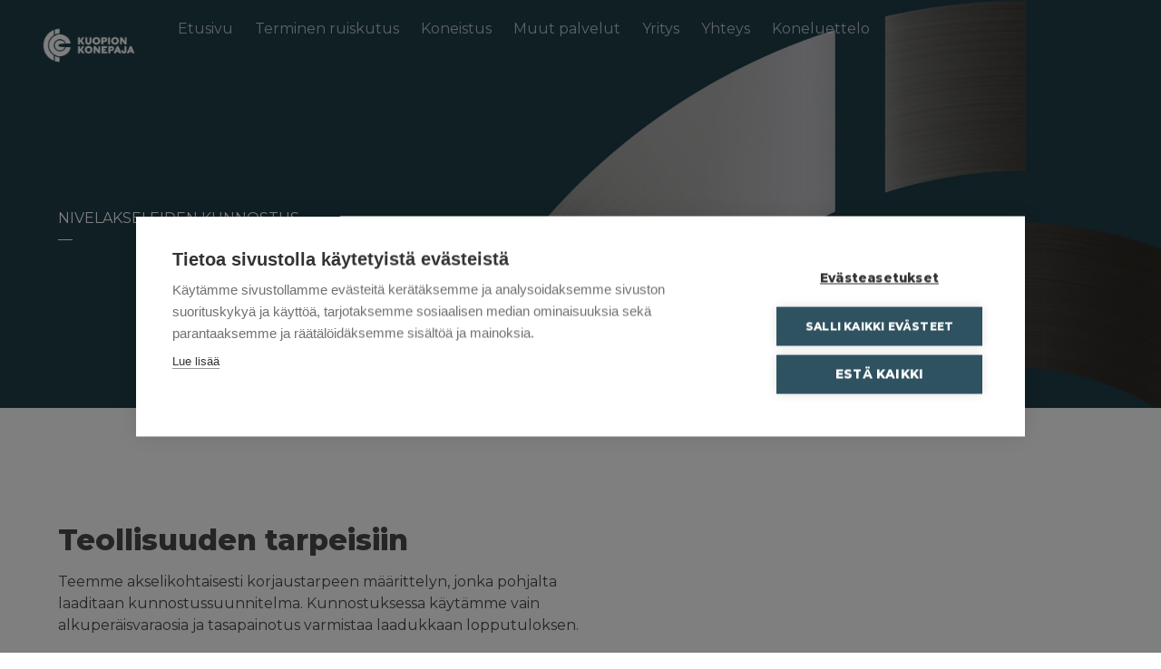

--- FILE ---
content_type: text/html; charset=UTF-8
request_url: https://www.kuopionkonepaja.fi/nivelakseleiden-kunnostus/
body_size: 7122
content:
<!doctype html>
<html lang="fi">
  <head>
  <meta charset="utf-8">
  <meta http-equiv="x-ua-compatible" content="ie=edge">
  <meta name="viewport" content="width=device-width, initial-scale=1, shrink-to-fit=no">
  <meta name="google-site-verification" content="Qbj0aRX9Y2wu383pKG-z0jIV_faBWmxGA5FRgno5rUI" />
  <title>Nivelakseleiden kunnostus &#x2d; Kuopion Konepaja</title>

<!-- Google Tag Manager for WordPress by gtm4wp.com -->
<script data-cfasync="false" data-pagespeed-no-defer type="text/javascript">
	var gtm4wp_datalayer_name = "dataLayer";
	var dataLayer = dataLayer || [];
</script>
<!-- End Google Tag Manager for WordPress by gtm4wp.com -->
<!-- The SEO Framework by Sybre Waaijer -->
<meta name="robots" content="max-snippet:-1,max-image-preview:standard,max-video-preview:-1" />
<meta name="description" content="Teollisuuden tarpeisiin Teemme akselikohtaisesti korjaustarpeen m&auml;&auml;rittelyn, jonka pohjalta laaditaan kunnostussuunnitelma." />
<meta property="og:image" content="https://www.kuopionkonepaja.fi/app/uploads/2020/09/sininen-min.jpg" />
<meta property="og:image:width" content="1920" />
<meta property="og:image:height" content="1080" />
<meta property="og:locale" content="fi_FI" />
<meta property="og:type" content="website" />
<meta property="og:title" content="Nivelakseleiden kunnostus" />
<meta property="og:description" content="Teollisuuden tarpeisiin Teemme akselikohtaisesti korjaustarpeen m&auml;&auml;rittelyn, jonka pohjalta laaditaan kunnostussuunnitelma. Kunnostuksessa k&auml;yt&auml;mme vain alkuper&auml;isvaraosia ja tasapainotus varmistaa&#8230;" />
<meta property="og:url" content="https://www.kuopionkonepaja.fi/nivelakseleiden-kunnostus/" />
<meta property="og:site_name" content="Kuopion Konepaja" />
<meta name="twitter:card" content="summary_large_image" />
<meta name="twitter:title" content="Nivelakseleiden kunnostus" />
<meta name="twitter:description" content="Teollisuuden tarpeisiin Teemme akselikohtaisesti korjaustarpeen m&auml;&auml;rittelyn, jonka pohjalta laaditaan kunnostussuunnitelma. Kunnostuksessa k&auml;yt&auml;mme vain alkuper&auml;isvaraosia ja tasapainotus varmistaa&#8230;" />
<meta name="twitter:image" content="https://www.kuopionkonepaja.fi/app/uploads/2020/09/sininen-min.jpg" />
<meta name="twitter:image:width" content="1920" />
<meta name="twitter:image:height" content="1080" />
<link rel="canonical" href="https://www.kuopionkonepaja.fi/nivelakseleiden-kunnostus/" />
<script type="application/ld+json">{"@context":"https://schema.org","@type":"BreadcrumbList","itemListElement":[{"@type":"ListItem","position":1,"item":{"@id":"https://www.kuopionkonepaja.fi/","name":"Kuopion Konepaja"}},{"@type":"ListItem","position":2,"item":{"@id":"https://www.kuopionkonepaja.fi/nivelakseleiden-kunnostus/","name":"Nivelakseleiden kunnostus"}}]}</script>
<!-- / The SEO Framework by Sybre Waaijer | 5.22ms meta | 9.61ms boot -->

<link rel='dns-prefetch' href='//s.w.org' />
<script type="text/javascript">
window._wpemojiSettings = {"baseUrl":"https:\/\/s.w.org\/images\/core\/emoji\/14.0.0\/72x72\/","ext":".png","svgUrl":"https:\/\/s.w.org\/images\/core\/emoji\/14.0.0\/svg\/","svgExt":".svg","source":{"concatemoji":"https:\/\/www.kuopionkonepaja.fi\/wp\/wp-includes\/js\/wp-emoji-release.min.js?ver=6.0"}};
/*! This file is auto-generated */
!function(e,a,t){var n,r,o,i=a.createElement("canvas"),p=i.getContext&&i.getContext("2d");function s(e,t){var a=String.fromCharCode,e=(p.clearRect(0,0,i.width,i.height),p.fillText(a.apply(this,e),0,0),i.toDataURL());return p.clearRect(0,0,i.width,i.height),p.fillText(a.apply(this,t),0,0),e===i.toDataURL()}function c(e){var t=a.createElement("script");t.src=e,t.defer=t.type="text/javascript",a.getElementsByTagName("head")[0].appendChild(t)}for(o=Array("flag","emoji"),t.supports={everything:!0,everythingExceptFlag:!0},r=0;r<o.length;r++)t.supports[o[r]]=function(e){if(!p||!p.fillText)return!1;switch(p.textBaseline="top",p.font="600 32px Arial",e){case"flag":return s([127987,65039,8205,9895,65039],[127987,65039,8203,9895,65039])?!1:!s([55356,56826,55356,56819],[55356,56826,8203,55356,56819])&&!s([55356,57332,56128,56423,56128,56418,56128,56421,56128,56430,56128,56423,56128,56447],[55356,57332,8203,56128,56423,8203,56128,56418,8203,56128,56421,8203,56128,56430,8203,56128,56423,8203,56128,56447]);case"emoji":return!s([129777,127995,8205,129778,127999],[129777,127995,8203,129778,127999])}return!1}(o[r]),t.supports.everything=t.supports.everything&&t.supports[o[r]],"flag"!==o[r]&&(t.supports.everythingExceptFlag=t.supports.everythingExceptFlag&&t.supports[o[r]]);t.supports.everythingExceptFlag=t.supports.everythingExceptFlag&&!t.supports.flag,t.DOMReady=!1,t.readyCallback=function(){t.DOMReady=!0},t.supports.everything||(n=function(){t.readyCallback()},a.addEventListener?(a.addEventListener("DOMContentLoaded",n,!1),e.addEventListener("load",n,!1)):(e.attachEvent("onload",n),a.attachEvent("onreadystatechange",function(){"complete"===a.readyState&&t.readyCallback()})),(e=t.source||{}).concatemoji?c(e.concatemoji):e.wpemoji&&e.twemoji&&(c(e.twemoji),c(e.wpemoji)))}(window,document,window._wpemojiSettings);
</script>
<style type="text/css">
img.wp-smiley,
img.emoji {
	display: inline !important;
	border: none !important;
	box-shadow: none !important;
	height: 1em !important;
	width: 1em !important;
	margin: 0 0.07em !important;
	vertical-align: -0.1em !important;
	background: none !important;
	padding: 0 !important;
}
</style>
	<link rel='stylesheet' id='wp-block-library-css'  href='https://www.kuopionkonepaja.fi/wp/wp-includes/css/dist/block-library/style.min.css?ver=6.0' type='text/css' media='all' />
<style id='global-styles-inline-css' type='text/css'>
body{--wp--preset--color--black: #000000;--wp--preset--color--cyan-bluish-gray: #abb8c3;--wp--preset--color--white: #ffffff;--wp--preset--color--pale-pink: #f78da7;--wp--preset--color--vivid-red: #cf2e2e;--wp--preset--color--luminous-vivid-orange: #ff6900;--wp--preset--color--luminous-vivid-amber: #fcb900;--wp--preset--color--light-green-cyan: #7bdcb5;--wp--preset--color--vivid-green-cyan: #00d084;--wp--preset--color--pale-cyan-blue: #8ed1fc;--wp--preset--color--vivid-cyan-blue: #0693e3;--wp--preset--color--vivid-purple: #9b51e0;--wp--preset--color--primary: #007b4b;--wp--preset--color--secondary: #005631;--wp--preset--color--gray: #bbbcbc;--wp--preset--gradient--vivid-cyan-blue-to-vivid-purple: linear-gradient(135deg,rgba(6,147,227,1) 0%,rgb(155,81,224) 100%);--wp--preset--gradient--light-green-cyan-to-vivid-green-cyan: linear-gradient(135deg,rgb(122,220,180) 0%,rgb(0,208,130) 100%);--wp--preset--gradient--luminous-vivid-amber-to-luminous-vivid-orange: linear-gradient(135deg,rgba(252,185,0,1) 0%,rgba(255,105,0,1) 100%);--wp--preset--gradient--luminous-vivid-orange-to-vivid-red: linear-gradient(135deg,rgba(255,105,0,1) 0%,rgb(207,46,46) 100%);--wp--preset--gradient--very-light-gray-to-cyan-bluish-gray: linear-gradient(135deg,rgb(238,238,238) 0%,rgb(169,184,195) 100%);--wp--preset--gradient--cool-to-warm-spectrum: linear-gradient(135deg,rgb(74,234,220) 0%,rgb(151,120,209) 20%,rgb(207,42,186) 40%,rgb(238,44,130) 60%,rgb(251,105,98) 80%,rgb(254,248,76) 100%);--wp--preset--gradient--blush-light-purple: linear-gradient(135deg,rgb(255,206,236) 0%,rgb(152,150,240) 100%);--wp--preset--gradient--blush-bordeaux: linear-gradient(135deg,rgb(254,205,165) 0%,rgb(254,45,45) 50%,rgb(107,0,62) 100%);--wp--preset--gradient--luminous-dusk: linear-gradient(135deg,rgb(255,203,112) 0%,rgb(199,81,192) 50%,rgb(65,88,208) 100%);--wp--preset--gradient--pale-ocean: linear-gradient(135deg,rgb(255,245,203) 0%,rgb(182,227,212) 50%,rgb(51,167,181) 100%);--wp--preset--gradient--electric-grass: linear-gradient(135deg,rgb(202,248,128) 0%,rgb(113,206,126) 100%);--wp--preset--gradient--midnight: linear-gradient(135deg,rgb(2,3,129) 0%,rgb(40,116,252) 100%);--wp--preset--duotone--dark-grayscale: url('#wp-duotone-dark-grayscale');--wp--preset--duotone--grayscale: url('#wp-duotone-grayscale');--wp--preset--duotone--purple-yellow: url('#wp-duotone-purple-yellow');--wp--preset--duotone--blue-red: url('#wp-duotone-blue-red');--wp--preset--duotone--midnight: url('#wp-duotone-midnight');--wp--preset--duotone--magenta-yellow: url('#wp-duotone-magenta-yellow');--wp--preset--duotone--purple-green: url('#wp-duotone-purple-green');--wp--preset--duotone--blue-orange: url('#wp-duotone-blue-orange');--wp--preset--font-size--small: 13px;--wp--preset--font-size--medium: 20px;--wp--preset--font-size--large: 36px;--wp--preset--font-size--x-large: 42px;}.has-black-color{color: var(--wp--preset--color--black) !important;}.has-cyan-bluish-gray-color{color: var(--wp--preset--color--cyan-bluish-gray) !important;}.has-white-color{color: var(--wp--preset--color--white) !important;}.has-pale-pink-color{color: var(--wp--preset--color--pale-pink) !important;}.has-vivid-red-color{color: var(--wp--preset--color--vivid-red) !important;}.has-luminous-vivid-orange-color{color: var(--wp--preset--color--luminous-vivid-orange) !important;}.has-luminous-vivid-amber-color{color: var(--wp--preset--color--luminous-vivid-amber) !important;}.has-light-green-cyan-color{color: var(--wp--preset--color--light-green-cyan) !important;}.has-vivid-green-cyan-color{color: var(--wp--preset--color--vivid-green-cyan) !important;}.has-pale-cyan-blue-color{color: var(--wp--preset--color--pale-cyan-blue) !important;}.has-vivid-cyan-blue-color{color: var(--wp--preset--color--vivid-cyan-blue) !important;}.has-vivid-purple-color{color: var(--wp--preset--color--vivid-purple) !important;}.has-black-background-color{background-color: var(--wp--preset--color--black) !important;}.has-cyan-bluish-gray-background-color{background-color: var(--wp--preset--color--cyan-bluish-gray) !important;}.has-white-background-color{background-color: var(--wp--preset--color--white) !important;}.has-pale-pink-background-color{background-color: var(--wp--preset--color--pale-pink) !important;}.has-vivid-red-background-color{background-color: var(--wp--preset--color--vivid-red) !important;}.has-luminous-vivid-orange-background-color{background-color: var(--wp--preset--color--luminous-vivid-orange) !important;}.has-luminous-vivid-amber-background-color{background-color: var(--wp--preset--color--luminous-vivid-amber) !important;}.has-light-green-cyan-background-color{background-color: var(--wp--preset--color--light-green-cyan) !important;}.has-vivid-green-cyan-background-color{background-color: var(--wp--preset--color--vivid-green-cyan) !important;}.has-pale-cyan-blue-background-color{background-color: var(--wp--preset--color--pale-cyan-blue) !important;}.has-vivid-cyan-blue-background-color{background-color: var(--wp--preset--color--vivid-cyan-blue) !important;}.has-vivid-purple-background-color{background-color: var(--wp--preset--color--vivid-purple) !important;}.has-black-border-color{border-color: var(--wp--preset--color--black) !important;}.has-cyan-bluish-gray-border-color{border-color: var(--wp--preset--color--cyan-bluish-gray) !important;}.has-white-border-color{border-color: var(--wp--preset--color--white) !important;}.has-pale-pink-border-color{border-color: var(--wp--preset--color--pale-pink) !important;}.has-vivid-red-border-color{border-color: var(--wp--preset--color--vivid-red) !important;}.has-luminous-vivid-orange-border-color{border-color: var(--wp--preset--color--luminous-vivid-orange) !important;}.has-luminous-vivid-amber-border-color{border-color: var(--wp--preset--color--luminous-vivid-amber) !important;}.has-light-green-cyan-border-color{border-color: var(--wp--preset--color--light-green-cyan) !important;}.has-vivid-green-cyan-border-color{border-color: var(--wp--preset--color--vivid-green-cyan) !important;}.has-pale-cyan-blue-border-color{border-color: var(--wp--preset--color--pale-cyan-blue) !important;}.has-vivid-cyan-blue-border-color{border-color: var(--wp--preset--color--vivid-cyan-blue) !important;}.has-vivid-purple-border-color{border-color: var(--wp--preset--color--vivid-purple) !important;}.has-vivid-cyan-blue-to-vivid-purple-gradient-background{background: var(--wp--preset--gradient--vivid-cyan-blue-to-vivid-purple) !important;}.has-light-green-cyan-to-vivid-green-cyan-gradient-background{background: var(--wp--preset--gradient--light-green-cyan-to-vivid-green-cyan) !important;}.has-luminous-vivid-amber-to-luminous-vivid-orange-gradient-background{background: var(--wp--preset--gradient--luminous-vivid-amber-to-luminous-vivid-orange) !important;}.has-luminous-vivid-orange-to-vivid-red-gradient-background{background: var(--wp--preset--gradient--luminous-vivid-orange-to-vivid-red) !important;}.has-very-light-gray-to-cyan-bluish-gray-gradient-background{background: var(--wp--preset--gradient--very-light-gray-to-cyan-bluish-gray) !important;}.has-cool-to-warm-spectrum-gradient-background{background: var(--wp--preset--gradient--cool-to-warm-spectrum) !important;}.has-blush-light-purple-gradient-background{background: var(--wp--preset--gradient--blush-light-purple) !important;}.has-blush-bordeaux-gradient-background{background: var(--wp--preset--gradient--blush-bordeaux) !important;}.has-luminous-dusk-gradient-background{background: var(--wp--preset--gradient--luminous-dusk) !important;}.has-pale-ocean-gradient-background{background: var(--wp--preset--gradient--pale-ocean) !important;}.has-electric-grass-gradient-background{background: var(--wp--preset--gradient--electric-grass) !important;}.has-midnight-gradient-background{background: var(--wp--preset--gradient--midnight) !important;}.has-small-font-size{font-size: var(--wp--preset--font-size--small) !important;}.has-medium-font-size{font-size: var(--wp--preset--font-size--medium) !important;}.has-large-font-size{font-size: var(--wp--preset--font-size--large) !important;}.has-x-large-font-size{font-size: var(--wp--preset--font-size--x-large) !important;}
</style>
<link rel='stylesheet' id='contact-form-7-css'  href='https://www.kuopionkonepaja.fi/app/plugins/contact-form-7/includes/css/styles.css?ver=5.5.6.1' type='text/css' media='all' />
<link rel='stylesheet' id='sage/main.css-css'  href='https://www.kuopionkonepaja.fi/app/themes/kuopionkonepaja/dist/styles/main_f42065c9.css' type='text/css' media='all' />
<script type='text/javascript' src='https://www.kuopionkonepaja.fi/wp/wp-includes/js/jquery/jquery.min.js?ver=3.6.0' id='jquery-core-js'></script>
<script type='text/javascript' src='https://www.kuopionkonepaja.fi/wp/wp-includes/js/jquery/jquery-migrate.min.js?ver=3.3.2' id='jquery-migrate-js'></script>
<link rel="https://api.w.org/" href="https://www.kuopionkonepaja.fi/wp-json/" /><link rel="alternate" type="application/json" href="https://www.kuopionkonepaja.fi/wp-json/wp/v2/pages/79" /><link rel="EditURI" type="application/rsd+xml" title="RSD" href="https://www.kuopionkonepaja.fi/wp/xmlrpc.php?rsd" />
<link rel="wlwmanifest" type="application/wlwmanifest+xml" href="https://www.kuopionkonepaja.fi/wp/wp-includes/wlwmanifest.xml" /> 
<link rel="alternate" type="application/json+oembed" href="https://www.kuopionkonepaja.fi/wp-json/oembed/1.0/embed?url=https%3A%2F%2Fwww.kuopionkonepaja.fi%2Fnivelakseleiden-kunnostus%2F" />
<link rel="alternate" type="text/xml+oembed" href="https://www.kuopionkonepaja.fi/wp-json/oembed/1.0/embed?url=https%3A%2F%2Fwww.kuopionkonepaja.fi%2Fnivelakseleiden-kunnostus%2F&#038;format=xml" />

<!-- Google Tag Manager for WordPress by gtm4wp.com -->
<!-- GTM Container placement set to automatic -->
<script data-cfasync="false" data-pagespeed-no-defer type="text/javascript">
	var dataLayer_content = {"pagePostType":"page","pagePostType2":"single-page","pagePostAuthor":"yllapitaja"};
	dataLayer.push( dataLayer_content );
</script>
<script data-cfasync="false">
(function(w,d,s,l,i){w[l]=w[l]||[];w[l].push({'gtm.start':
new Date().getTime(),event:'gtm.js'});var f=d.getElementsByTagName(s)[0],
j=d.createElement(s),dl=l!='dataLayer'?'&l='+l:'';j.async=true;j.src=
'//www.googletagmanager.com/gtm.'+'js?id='+i+dl;f.parentNode.insertBefore(j,f);
})(window,document,'script','dataLayer','GTM-MPNQVK2');
</script>
<!-- End Google Tag Manager -->
<!-- End Google Tag Manager for WordPress by gtm4wp.com --><noscript><style>.lazyload[data-src]{display:none !important;}</style></noscript><style>.lazyload{background-image:none !important;}.lazyload:before{background-image:none !important;}</style><link rel="icon" href="https://www.kuopionkonepaja.fi/app/uploads/2020/09/cropped-kuopionkonepaja-logo-1-32x32.png" sizes="32x32" />
<link rel="icon" href="https://www.kuopionkonepaja.fi/app/uploads/2020/09/cropped-kuopionkonepaja-logo-1-192x192.png" sizes="192x192" />
<link rel="apple-touch-icon" href="https://www.kuopionkonepaja.fi/app/uploads/2020/09/cropped-kuopionkonepaja-logo-1-180x180.png" />
<meta name="msapplication-TileImage" content="https://www.kuopionkonepaja.fi/app/uploads/2020/09/cropped-kuopionkonepaja-logo-1-270x270.png" />
</head>
  <body class="page-template-default page page-id-79 wp-custom-logo nivelakseleiden-kunnostus app-data index-data singular-data page-data page-79-data page-nivelakseleiden-kunnostus-data">
<script data-cfasync="false" data-no-defer="1">var ewww_webp_supported=false;</script>
  <div id="mobile-only"></div>
        <!-- GTM Container placement set to automatic -->
<!-- Google Tag Manager (noscript) -->
<noscript><iframe src="https://www.googletagmanager.com/ns.html?id=GTM-MPNQVK2"
height="0" width="0" style="display:none;visibility:hidden" aria-hidden="true"></iframe></noscript>
<!-- End Google Tag Manager (noscript) -->  <section class="sidepage hero is-primary  lazyload" style="" data-bg="https://www.kuopionkonepaja.fi/app/uploads/2020/09/sininen-min.jpg">
  <div class="hero-head">
    <nav class="navbar" role="navigation" aria-label="main navigation">
        <div class="navbar-brand">
                      <a class="navbar-item logo" href="https://www.kuopionkonepaja.fi/"><img src="[data-uri]" data-src="https://www.kuopionkonepaja.fi/app/uploads/2021/09/kuopion_konepaja_logo_valkoinen_RGB-300x145.png" decoding="async" class="lazyload"><noscript><img src="https://www.kuopionkonepaja.fi/app/uploads/2021/09/kuopion_konepaja_logo_valkoinen_RGB-300x145.png" data-eio="l"></noscript></a>
          
          <a role="button" class="navbar-burger burger" aria-label="menu" aria-expanded="false" data-target="navbarBasicExample">
            <span aria-hidden="true"></span>
            <span aria-hidden="true"></span>
            <span aria-hidden="true"></span>
          </a>
        </div>
                  <div id="primary-menu" class="navbar-menu navbar-start"><a href='https://www.kuopionkonepaja.fi/' class='navbar-item '>Etusivu</a><div class='navbar-item has-dropdown is-hoverable'><a href='https://www.kuopionkonepaja.fi/terminen-ruiskutus/' class='navbar-link is-arrowless '>Terminen ruiskutus</a><div class='navbar-dropdown is-boxed'><a href='https://www.kuopionkonepaja.fi/terminen-ruiskutus/hvof-pinnoitus/' class='navbar-item '>HVOF-pinnoitus</a><a href='https://www.kuopionkonepaja.fi/terminen-ruiskutus/valokaariruiskutus/' class='navbar-item '>Valokaariruiskutus</a><a href='https://www.kuopionkonepaja.fi/terminen-ruiskutus/sulatuspinnoitus/' class='navbar-item '>Sulatuspinnoitus</a><a href='https://www.kuopionkonepaja.fi/terminen-ruiskutus/jauheliekkiruiskutus/' class='navbar-item '>Jauheliekkiruiskutus</a></div></div><a href='https://www.kuopionkonepaja.fi/koneistus/' class='navbar-item '>Koneistus</a><div class='navbar-item has-dropdown is-hoverable'><a href='https://www.kuopionkonepaja.fi/muut-palvelut/' class='navbar-link is-arrowless '>Muut palvelut</a><div class='navbar-dropdown is-boxed'><a href='https://www.kuopionkonepaja.fi/dynaaminen-tasapainotus/' class='navbar-item '>Dynaaminen tasapainotus</a><a href='https://www.kuopionkonepaja.fi/keraamikomposiittipinnoitus/' class='navbar-item '>Keraamikomposiittipinnoitus</a><a href='https://www.kuopionkonepaja.fi/nivelakseleiden-kunnostus/' class='navbar-item is-active'>Nivelakseleiden kunnostus</a><a href='https://www.kuopionkonepaja.fi/kovametallituotteet/' class='navbar-item '>Kovametallituotteet</a></div></div><a href='https://www.kuopionkonepaja.fi/yritys/' class='navbar-item '>Yritys</a><a href='https://www.kuopionkonepaja.fi/yhteys/' class='navbar-item '>Yhteys</a><a href='https://www.kuopionkonepaja.fi/koneluettelo/' class='navbar-item '>Koneluettelo</a></div>
            </nav>
  </div>
  <div class="hero-body">
    <div class="wrapper">
      <div class="container">
        <div class="hero-content columns is-multiline">
            <div class="column is-full page-title">
                              Nivelakseleiden kunnostus
                          </span>
          </div>
          <div class="column is-8">
            
          </div>
        </div>
      </div>
        <div class="hero-image">
          <img width="1920" height="1080" src="[data-uri]" class="attachment-post-thumbnail size-post-thumbnail wp-post-image lazyload" alt="" loading="lazy"   data-src="https://www.kuopionkonepaja.fi/app/uploads/2020/09/sininen-min.jpg" decoding="async" data-srcset="https://www.kuopionkonepaja.fi/app/uploads/2020/09/sininen-min.jpg 1920w, https://www.kuopionkonepaja.fi/app/uploads/2020/09/sininen-min-300x169.jpg 300w, https://www.kuopionkonepaja.fi/app/uploads/2020/09/sininen-min-1024x576.jpg 1024w, https://www.kuopionkonepaja.fi/app/uploads/2020/09/sininen-min-768x432.jpg 768w, https://www.kuopionkonepaja.fi/app/uploads/2020/09/sininen-min-1536x864.jpg 1536w" data-sizes="auto" /><noscript><img width="1920" height="1080" src="https://www.kuopionkonepaja.fi/app/uploads/2020/09/sininen-min.jpg" class="attachment-post-thumbnail size-post-thumbnail wp-post-image" alt="" loading="lazy" srcset="https://www.kuopionkonepaja.fi/app/uploads/2020/09/sininen-min.jpg 1920w, https://www.kuopionkonepaja.fi/app/uploads/2020/09/sininen-min-300x169.jpg 300w, https://www.kuopionkonepaja.fi/app/uploads/2020/09/sininen-min-1024x576.jpg 1024w, https://www.kuopionkonepaja.fi/app/uploads/2020/09/sininen-min-768x432.jpg 768w, https://www.kuopionkonepaja.fi/app/uploads/2020/09/sininen-min-1536x864.jpg 1536w" sizes="(max-width: 1920px) 100vw, 1920px" data-eio="l" /></noscript>
        </div>
    </div>
  </div>
</section>
    <div class="wrap" role="document">
      <div class="content">
        <main class="main">
                 <div class="wp-container-3 wp-block-columns">
<div class="wp-container-1 wp-block-column">
<h1><strong>Teollisuuden tarpeisiin</strong></h1>



<p>Teemme akselikohtaisesti korjaustarpeen määrittelyn, jonka pohjalta laaditaan kunnostussuunnitelma. Kunnostuksessa käytämme vain alkuperäisvaraosia ja tasapainotus varmistaa laadukkaan lopputuloksen.</p>



<p>Kunnostuksesta laaditaan kirjallinen dokumentaatio.</p>



<p><strong>Tyypillisiä kunnostuskohteita ovat:</strong></p>



<ul><li>Raskas ajoneuvokalusto&nbsp;</li><li>Teollisuuden nivelakselit</li></ul>
</div>



<div class="wp-container-2 wp-block-column"></div>
</div>

          </main>
              </div>
    </div>
        <footer class="content-info" id="footer">
  <div class="container">
    <div class="columns">
      <div class="column is-half">
        <div class="columns is-gapless is-marginless is-multiline is-centered">
          <section class="widget media_image-2 widget_media_image column is-8"><img width="300" height="300" src="[data-uri]" class="image wp-image-419  attachment-medium size-medium lazyload" alt="" style="max-width: 100%; height: auto;"   data-src="https://www.kuopionkonepaja.fi/app/uploads/2020/09/kuopionkonepaja-logo-300x300.png" decoding="async" data-srcset="https://www.kuopionkonepaja.fi/app/uploads/2020/09/kuopionkonepaja-logo-300x300.png 300w, https://www.kuopionkonepaja.fi/app/uploads/2020/09/kuopionkonepaja-logo-150x150.png 150w, https://www.kuopionkonepaja.fi/app/uploads/2020/09/kuopionkonepaja-logo.png 512w" data-sizes="auto" /><noscript><img width="300" height="300" src="https://www.kuopionkonepaja.fi/app/uploads/2020/09/kuopionkonepaja-logo-300x300.png" class="image wp-image-419  attachment-medium size-medium" alt="" style="max-width: 100%; height: auto;" srcset="https://www.kuopionkonepaja.fi/app/uploads/2020/09/kuopionkonepaja-logo-300x300.png 300w, https://www.kuopionkonepaja.fi/app/uploads/2020/09/kuopionkonepaja-logo-150x150.png 150w, https://www.kuopionkonepaja.fi/app/uploads/2020/09/kuopionkonepaja-logo.png 512w" sizes="(max-width: 300px) 100vw, 300px" data-eio="l" /></noscript></section>        </div>
      </div>
      <div class="column is-half">
        <div class="columns is-gapless is-marginless is-multiline is-centered has-border">
          <section class="widget text-3 widget_text column is-8">			<div class="textwidget"><p><strong>Kuopion Konepaja Oy<br />
</strong>Y-tunnus: 2321921-6</p>
<p>Kellonkärki 12<br />
70460 Kuopio</p>
<p>kkp(at)kuopionkonepaja.fi<br />
Puh. <a style="color: white;" href="tel:+358173690000">+358 17 369 0000</a></p>
<p><a style="color: white;" href="https://www.kuopionkonepaja.fi/evasteinfo/">Evästeinfo</a></p>
<p><img class="alignnone size-thumbnail wp-image-742 lazyload" src="[data-uri]" alt="" width="150" height="150"   data-src="https://www.kuopionkonepaja.fi/app/uploads/2023/11/Menestyjät-2023-Some_1080x1080-FI-150x150.png" decoding="async" data-srcset="https://www.kuopionkonepaja.fi/app/uploads/2023/11/Menestyjät-2023-Some_1080x1080-FI-150x150.png 150w, https://www.kuopionkonepaja.fi/app/uploads/2023/11/Menestyjät-2023-Some_1080x1080-FI-300x300.png 300w, https://www.kuopionkonepaja.fi/app/uploads/2023/11/Menestyjät-2023-Some_1080x1080-FI-1024x1024.png 1024w, https://www.kuopionkonepaja.fi/app/uploads/2023/11/Menestyjät-2023-Some_1080x1080-FI-768x768.png 768w, https://www.kuopionkonepaja.fi/app/uploads/2023/11/Menestyjät-2023-Some_1080x1080-FI.png 1080w" data-sizes="auto" /><noscript><img class="alignnone size-thumbnail wp-image-742" src="https://www.kuopionkonepaja.fi/app/uploads/2023/11/Menestyjät-2023-Some_1080x1080-FI-150x150.png" alt="" width="150" height="150" srcset="https://www.kuopionkonepaja.fi/app/uploads/2023/11/Menestyjät-2023-Some_1080x1080-FI-150x150.png 150w, https://www.kuopionkonepaja.fi/app/uploads/2023/11/Menestyjät-2023-Some_1080x1080-FI-300x300.png 300w, https://www.kuopionkonepaja.fi/app/uploads/2023/11/Menestyjät-2023-Some_1080x1080-FI-1024x1024.png 1024w, https://www.kuopionkonepaja.fi/app/uploads/2023/11/Menestyjät-2023-Some_1080x1080-FI-768x768.png 768w, https://www.kuopionkonepaja.fi/app/uploads/2023/11/Menestyjät-2023-Some_1080x1080-FI.png 1080w" sizes="(max-width: 150px) 100vw, 150px" data-eio="l" /></noscript></p>
<p><img class="alignnone size-thumbnail wp-image-639 lazyload" role="img" src="[data-uri]" alt="" width="150" height="150" data-src="https://www.kuopionkonepaja.fi/app/uploads/2023/05/ely_logo_valkoinen_01.svg" decoding="async" /><noscript><img class="alignnone size-thumbnail wp-image-639" role="img" src="https://www.kuopionkonepaja.fi/app/uploads/2023/05/ely_logo_valkoinen_01.svg" alt="" width="150" height="150" data-eio="l" /></noscript></p>
<p><img class="alignnone wp-image-281 lazyload" role="img" src="[data-uri]" alt="" width="130" height="229" data-src="https://www.kuopionkonepaja.fi/app/uploads/2020/09/eu_kaikki-01.svg" decoding="async" /><noscript><img class="alignnone wp-image-281" role="img" src="https://www.kuopionkonepaja.fi/app/uploads/2020/09/eu_kaikki-01.svg" alt="" width="130" height="229" data-eio="l" /></noscript></p>
<p>&nbsp;</p>
</div>
		</section>        </div>
      </div>
    </div>
  </div>
</footer>
    <style>.wp-container-1 > .alignleft { float: left; margin-inline-start: 0; margin-inline-end: 2em; }.wp-container-1 > .alignright { float: right; margin-inline-start: 2em; margin-inline-end: 0; }.wp-container-1 > .aligncenter { margin-left: auto !important; margin-right: auto !important; }</style>
<style>.wp-container-2 > .alignleft { float: left; margin-inline-start: 0; margin-inline-end: 2em; }.wp-container-2 > .alignright { float: right; margin-inline-start: 2em; margin-inline-end: 0; }.wp-container-2 > .aligncenter { margin-left: auto !important; margin-right: auto !important; }</style>
<style>.wp-container-3 {display: flex;gap: 2em;flex-wrap: nowrap;align-items: center;}.wp-container-3 > * { margin: 0; }</style>
<script type='text/javascript' id='eio-lazy-load-js-before'>
var eio_lazy_vars = {"exactdn_domain":"","skip_autoscale":0,"threshold":0};
</script>
<script type='text/javascript' src='https://www.kuopionkonepaja.fi/app/plugins/ewww-image-optimizer/includes/lazysizes.min.js?ver=660.0' id='eio-lazy-load-js'></script>
<script type='text/javascript' src='https://www.kuopionkonepaja.fi/wp/wp-includes/js/dist/vendor/regenerator-runtime.min.js?ver=0.13.9' id='regenerator-runtime-js'></script>
<script type='text/javascript' src='https://www.kuopionkonepaja.fi/wp/wp-includes/js/dist/vendor/wp-polyfill.min.js?ver=3.15.0' id='wp-polyfill-js'></script>
<script type='text/javascript' id='contact-form-7-js-extra'>
/* <![CDATA[ */
var wpcf7 = {"api":{"root":"https:\/\/www.kuopionkonepaja.fi\/wp-json\/","namespace":"contact-form-7\/v1"}};
/* ]]> */
</script>
<script type='text/javascript' src='https://www.kuopionkonepaja.fi/app/plugins/contact-form-7/includes/js/index.js?ver=5.5.6.1' id='contact-form-7-js'></script>
<script type='text/javascript' src='https://www.kuopionkonepaja.fi/app/plugins/duracelltomi-google-tag-manager/js/gtm4wp-form-move-tracker.js?ver=1.15.2' id='gtm4wp-form-move-tracker-js'></script>
<script type='text/javascript' src='https://www.kuopionkonepaja.fi/app/themes/kuopionkonepaja/dist/scripts/main_f42065c9.js' id='sage/main.js-js'></script>
  </body>
</html>


--- FILE ---
content_type: image/svg+xml
request_url: https://www.kuopionkonepaja.fi/app/uploads/2023/05/ely_logo_valkoinen_01.svg
body_size: 2298
content:
<?xml version="1.0" encoding="UTF-8"?> <svg xmlns="http://www.w3.org/2000/svg" xmlns:xlink="http://www.w3.org/1999/xlink" version="1.1" id="Layer_1" x="0px" y="0px" viewBox="0 0 228.5 59.5" style="enable-background:new 0 0 228.5 59.5;" xml:space="preserve"> <style type="text/css"> .st0{fill:#FFFFFF;} </style> <g> <path class="st0" d="M0.9,0.5c0,0-4.4,12.2,11.5,13.6c7.2,0.6,19.5-3.7,34.8,8.3c7.6,6,7.1,13.3,4.9,18.7c-0.1,0.9-0.4,1.7-0.7,2.5 c1.9-3.4,4.1-8.1,5.1-13.1C59.1,18,53.3,3.4,16.1,3.7C5.4,4,1.4,0.6,0.9,0.5z"></path> <path class="st0" d="M193.5,45.4c-0.1-2-1.6-3-3.4-3c-1.7,0-3.5,0.7-3.5,2.6c0,1.6,1.1,2.1,2.6,2.5l1.5,0.3c1,0.3,2.1,0.6,2.1,1.7 c0,1.3-1.5,1.8-2.6,1.8c-1.5,0-2.7-0.8-2.8-2.3h-1.1c0.2,2.3,1.7,3.3,3.9,3.3c1.7,0,3.8-0.8,3.8-2.8c0-1.6-1.4-2.4-2.7-2.6 l-1.5-0.3c-0.8-0.2-1.9-0.6-1.9-1.6c0-1.2,1.2-1.6,2.2-1.6c1.3,0,2.4,0.6,2.5,2.1H193.5z"></path> <path class="st0" d="M184.8,42.6h-1.1v4.9c0,1.9-0.9,3.8-2.8,3.8c-1.8,0-2.5-0.9-2.5-2.6v-6.1h-1.1v6.1c0,2.2,0.9,3.6,3.3,3.6 c1.4,0,2.6-0.7,3.2-2h0V52h1.1V42.6z"></path> <polygon class="st0" points="168.4,52 169.6,52 169.6,48.5 171.4,46.9 175.1,52 176.6,52 172.3,46.1 176.3,42.6 174.8,42.6 169.6,47.2 169.6,39.1 168.4,39.1 "></polygon> <path class="st0" d="M166.7,45.4c-0.1-2-1.6-3-3.4-3c-1.7,0-3.5,0.7-3.5,2.6c0,1.6,1.1,2.1,2.6,2.5l1.5,0.3c1,0.3,2.1,0.6,2.1,1.7 c0,1.3-1.5,1.8-2.6,1.8c-1.5,0-2.7-0.8-2.8-2.3h-1.1c0.2,2.3,1.7,3.3,3.9,3.3c1.7,0,3.8-0.8,3.8-2.8c0-1.6-1.4-2.4-2.7-2.6 l-1.5-0.3c-0.8-0.2-1.9-0.6-1.9-1.6c0-1.2,1.2-1.6,2.2-1.6c1.3,0,2.4,0.6,2.5,2.1H166.7z"></path> <path class="st0" d="M151.5,46.7c0.2-1.7,1.2-3.3,3.1-3.3c1.9,0,2.9,1.6,3,3.3H151.5z M158.7,47.6c0.1-2.6-1.1-5.3-4.1-5.3 c-3,0-4.2,2.5-4.2,5c0,2.7,1.3,5,4.2,5c2.4,0,3.6-1.2,4.1-3.4h-1.1c-0.4,1.4-1.3,2.4-2.9,2.4c-2.2,0-3.1-2-3.1-3.7H158.7z"></path> <polygon class="st0" points="142,52 143.1,52 143.1,48.5 145,46.9 148.7,52 150.1,52 145.8,46.1 149.8,42.6 148.3,42.6 143.1,47.2 143.1,39.1 142,39.1 "></polygon> <rect x="133.9" y="39.2" class="st0" width="1.2" height="1.8"></rect> <rect x="137.1" y="39.2" class="st0" width="1.2" height="1.8"></rect> <path class="st0" d="M136.1,43.3c2.2,0,3.3,2,3.3,4c0,2-1.1,4-3.3,4c-2.2,0-3.3-2-3.3-4C132.8,45.3,133.9,43.3,136.1,43.3 M136.1,42.4c-2.9,0-4.4,2.3-4.4,5c0,2.7,1.6,5,4.4,5c2.9,0,4.4-2.3,4.4-5C140.5,44.6,139,42.4,136.1,42.4"></path> <path class="st0" d="M128.8,39.8h-1.1v2.8h-1.6v1h1.6V50c0,1.6,0.5,2.1,2,2.1c0.3,0,0.7,0,1,0v-1c-0.3,0-0.7,0.1-1,0.1 c-0.8-0.1-0.9-0.5-0.9-1.2v-6.3h1.9v-1h-1.9V39.8z"></path> <path class="st0" d="M125.3,45.4c-0.1-2-1.6-3-3.4-3c-1.7,0-3.5,0.7-3.5,2.6c0,1.6,1.1,2.1,2.6,2.5l1.5,0.3c1,0.3,2.1,0.6,2.1,1.7 c0,1.3-1.5,1.8-2.6,1.8c-1.5,0-2.7-0.8-2.8-2.3H118c0.2,2.3,1.7,3.3,3.9,3.3c1.7,0,3.8-0.8,3.8-2.8c0-1.6-1.4-2.4-2.7-2.6l-1.5-0.3 c-0.8-0.2-1.9-0.6-1.9-1.6c0-1.2,1.2-1.6,2.2-1.6c1.3,0,2.4,0.6,2.5,2.1H125.3z"></path> <rect x="115.5" y="39.1" class="st0" width="1.1" height="1.8"></rect> <rect x="115.5" y="42.6" class="st0" width="1.1" height="9.4"></rect> <path class="st0" d="M110,52h1.1v-5c0-1.9,1.4-3.5,3.5-3.4v-1.1c-1.7-0.1-3,0.8-3.5,2.3h0v-2.2H110V52z"></path> <rect x="102.2" y="39.2" class="st0" width="1.2" height="1.8"></rect> <rect x="105.5" y="39.2" class="st0" width="1.2" height="1.8"></rect> <path class="st0" d="M101.9,45.5c0-1.5,1.1-2.2,2.5-2.2c1.3,0,2.5,0.4,2.5,1.9c0,1-0.5,1.2-1.5,1.3c-2.5,0.3-5,0.4-5,3 c0,1.9,1.4,2.7,3.1,2.7c1.8,0,2.6-0.7,3.4-1.9h0c0,1,0.2,1.6,1.3,1.6c0.3,0,0.5,0,0.7-0.1v-1c-0.1,0-0.2,0.1-0.4,0.1 c-0.5,0-0.7-0.3-0.7-0.7v-5c0-2.5-1.8-3-3.5-3c-2.1,0-3.7,0.9-3.8,3.1H101.9z M106.8,48.4c0,1.8-1.5,2.9-3.3,2.9 c-1.1,0-2.1-0.7-2.1-1.9c0-1.8,2.4-1.8,4.4-2.2c0.3-0.1,0.8-0.1,1-0.4h0V48.4z"></path> <path class="st0" d="M90.7,55.5h1.1v-5.3h0c0.5,1.3,1.9,2.1,3.3,2.1c2.9,0,4.2-2.3,4.2-5c0-2.7-1.4-5-4.2-5c-1.5,0-2.8,0.8-3.3,2.1 h0v-1.8h-1.1V55.5z M98.2,47.3c0,1.9-0.9,4-3.1,4c-2.4,0-3.3-2.1-3.3-4c0-2.1,0.8-4,3.3-4C97.3,43.3,98.2,45.4,98.2,47.3"></path> <path class="st0" d="M75.8,52H77v-5.2c0-2,0.8-3.5,2.8-3.5c1.5,0,2,1.1,2,2.3V52h1.1v-5.3c0-1.7,0.6-3.4,2.5-3.4 c1.6,0,2.2,0.8,2.2,2.4V52h1.1v-6.4c0-2.2-1.1-3.3-3.1-3.3c-1.2,0-2.4,0.6-3,1.8c-0.3-1.2-1.5-1.8-2.7-1.8c-1.5,0-2.5,0.7-3.1,1.9 h-0.1v-1.6h-1.1V52z"></path> <path class="st0" d="M70.4,52L70,53.1c-0.4,0.9-0.6,1.5-1.6,1.5c-0.3,0-0.5,0-0.8-0.1v1c0.2,0.1,0.4,0.1,0.9,0.1 c1.4,0,1.8-0.5,2.5-2L75,42.6h-1.1l-2.9,8l-3.1-8h-1.2L70.4,52z"></path> <path class="st0" d="M221,27.3c0-1.5,1.1-2.2,2.5-2.2c1.3,0,2.5,0.4,2.5,1.9c0,1-0.5,1.2-1.5,1.3c-2.5,0.3-5,0.4-5,3 c0,1.9,1.4,2.7,3.1,2.7c1.8,0,2.6-0.7,3.4-1.9h0c0,1,0.2,1.6,1.3,1.6c0.3,0,0.5,0,0.7-0.1v-1c-0.1,0-0.2,0.1-0.4,0.1 c-0.5,0-0.7-0.3-0.7-0.7v-5c0-2.5-1.8-3-3.5-3c-2.1,0-3.7,0.9-3.8,3.1H221z M226,30.2c0,1.8-1.5,2.9-3.3,2.9 c-1.1,0-2.1-0.7-2.1-1.9c0-1.8,2.4-1.8,4.4-2.2c0.3-0.1,0.8-0.1,1-0.4h0V30.2z"></path> <rect x="216.9" y="20.9" class="st0" width="1.1" height="1.8"></rect> <path class="st0" d="M216.9,35c0,0.8-0.1,1.4-1,1.4c-0.2,0-0.4,0-0.6,0v0.9c0.3,0,0.5,0,0.8,0c1.6,0,2-1.2,2-2.6V24.5h-1.1V35z"></path> <rect x="205.6" y="28.3" class="st0" width="4.5" height="1.1"></rect> <path class="st0" d="M197.1,28.5c0.2-1.7,1.2-3.3,3.1-3.3c1.9,0,2.9,1.6,3,3.3H197.1z M204.4,29.5c0.1-2.6-1.1-5.3-4.1-5.3 c-3,0-4.2,2.5-4.2,5c0,2.7,1.3,5,4.2,5c2.4,0,3.6-1.2,4.1-3.4h-1.1c-0.4,1.4-1.3,2.4-2.9,2.4c-2.2,0-3.1-2-3.1-3.7H204.4z"></path> <path class="st0" d="M187,33.9h1.1v-5.5c0-1.8,1.1-3.2,2.9-3.2c1.9,0,2.4,1.2,2.4,2.8v5.9h1.1v-6c0-2.2-0.8-3.6-3.4-3.6 c-1.3,0-2.6,0.8-3,1.9h0v-1.6H187V33.9z"></path> <path class="st0" d="M177.5,33.9h1.1v-5.5c0-1.8,1.1-3.2,2.9-3.2c1.9,0,2.4,1.2,2.4,2.8v5.9h1.1v-6c0-2.2-0.8-3.6-3.4-3.6 c-1.3,0-2.6,0.8-3,1.9h0v-1.6h-1.1V33.9z"></path> <path class="st0" d="M169,28.5c0.2-1.7,1.2-3.3,3.1-3.3c1.9,0,2.9,1.6,3,3.3H169z M176.2,29.5c0.1-2.6-1.1-5.3-4.1-5.3 c-3,0-4.2,2.5-4.2,5c0,2.7,1.3,5,4.2,5c2.4,0,3.6-1.2,4.1-3.4H175c-0.4,1.4-1.3,2.4-2.9,2.4c-2.2,0-3.1-2-3.1-3.7H176.2z"></path> <polygon class="st0" points="159.5,33.9 160.7,33.9 160.7,30.3 162.5,28.7 166.2,33.9 167.7,33.9 163.4,27.9 167.4,24.5 165.9,24.5 160.7,29 160.7,20.9 159.5,20.9 "></polygon> <rect x="156.4" y="20.9" class="st0" width="1.1" height="1.8"></rect> <rect x="156.4" y="24.5" class="st0" width="1.1" height="9.4"></rect> <rect x="153.4" y="20.9" class="st0" width="1.1" height="1.8"></rect> <rect x="153.4" y="24.5" class="st0" width="1.1" height="9.4"></rect> <rect x="150.3" y="20.9" class="st0" width="1.1" height="13"></rect> <path class="st0" d="M141.4,31.9v1.9h0.8c0,0.6-0.2,1.5-0.8,1.7v0.8c1.1-0.3,1.6-1.4,1.6-2.5v-1.9H141.4z"></path> <rect x="134.2" y="28.3" class="st0" width="4.5" height="1.1"></rect> <path class="st0" d="M128.4,25.2c2.2,0,3.3,2,3.3,4s-1.1,4-3.3,4c-2.2,0-3.3-2-3.3-4S126.2,25.2,128.4,25.2 M128.4,24.2 c-2.9,0-4.4,2.3-4.4,5c0,2.7,1.6,5,4.4,5c2.9,0,4.4-2.3,4.4-5C132.8,26.5,131.2,24.2,128.4,24.2"></path> <path class="st0" d="M114.9,33.9h1.1v-5.5c0-1.8,1.1-3.2,2.9-3.2c1.9,0,2.4,1.2,2.4,2.8v5.9h1.1v-6c0-2.2-0.8-3.6-3.4-3.6 c-1.3,0-2.6,0.8-3,1.9h0v-1.6h-1.1V33.9z"></path> <rect x="111.8" y="20.9" class="st0" width="1.1" height="1.8"></rect> <rect x="111.8" y="24.5" class="st0" width="1.1" height="9.4"></rect> <path class="st0" d="M103.3,28.5c0.2-1.7,1.2-3.3,3.1-3.3c1.9,0,2.9,1.6,3,3.3H103.3z M110.6,29.5c0.1-2.6-1.1-5.3-4.1-5.3 c-3,0-4.2,2.5-4.2,5c0,2.7,1.3,5,4.2,5c2.4,0,3.6-1.2,4.1-3.4h-1.1c-0.4,1.4-1.3,2.4-2.9,2.4c-2.2,0-3.1-2-3.1-3.7H110.6z"></path> <polygon class="st0" points="93.9,33.9 95,33.9 95,30.3 96.9,28.7 100.6,33.9 102,33.9 97.7,27.9 101.7,24.5 100.2,24.5 95,29 95,20.9 93.9,20.9 "></polygon> <path class="st0" d="M84.3,33.9h1.1v-5.5c0-1.8,1.1-3.2,2.9-3.2c1.9,0,2.4,1.2,2.4,2.8v5.9H92v-6c0-2.2-0.8-3.6-3.4-3.6 c-1.3,0-2.6,0.8-3,1.9h0v-1.6h-1.1V33.9z"></path> <rect x="81.3" y="20.9" class="st0" width="1.1" height="1.8"></rect> <rect x="81.3" y="24.5" class="st0" width="1.1" height="9.4"></rect> <rect x="78.2" y="20.9" class="st0" width="1.1" height="13"></rect> <polygon class="st0" points="67.9,33.9 76.9,33.9 76.9,32.8 69.1,32.8 69.1,27.7 76.4,27.7 76.4,26.6 69.1,26.6 69.1,21.9 76.9,21.9 76.9,20.9 67.9,20.9 "></polygon> <path class="st0" d="M19,24.9L19,24.9c0,0-8.9,38.1,16.9,29.7c1.3-0.1,6.8-2.1,6.8-2.1c-2.4,1.4-5.4,2.7-8.6,4 c-14.5,5.6-33.8,5.4-23-41L19,24.9z"></path> <path class="st0" d="M19,24.9c2.7-0.4,8.1-1.1,14.3-0.3c8.7,1.1,19,5.2,19.1,15.1c-0.2,2.9-1,4.4-2.8,7c-0.4,0.6-0.9,1.3-1.5,1.9 c0-0.2,0-0.3,0.1-0.9c0.2-1.6,0.5-4.7-1.1-7.7c-1.9-4-8.7-6.5-19.2-6.3C25.7,31.5,22.5,28.4,19,24.9z"></path> <path class="st0" d="M27.8,33.8L27.8,33.8c0,0,1.1,18,20.2,14.8c0.1,0-1.8,1.7-4.7,3.5c-3,1.8-7.1,3.2-11.2,1.9 C19.8,50.3,27.8,33.8,27.8,33.8z"></path> </g> </svg> 

--- FILE ---
content_type: text/javascript
request_url: https://www.kuopionkonepaja.fi/app/themes/kuopionkonepaja/dist/scripts/main_f42065c9.js
body_size: 5856
content:
!function(t){var e={};function i(n){if(e[n])return e[n].exports;var o=e[n]={i:n,l:!1,exports:{}};return t[n].call(o.exports,o,o.exports,i),o.l=!0,o.exports}i.m=t,i.c=e,i.d=function(t,e,n){i.o(t,e)||Object.defineProperty(t,e,{configurable:!1,enumerable:!0,get:n})},i.n=function(t){var e=t&&t.__esModule?function(){return t.default}:function(){return t};return i.d(e,"a",e),e},i.o=function(t,e){return Object.prototype.hasOwnProperty.call(t,e)},i.p="/app/themes/kuopionkonepaja/dist/",i(i.s=2)}([function(t,e){t.exports=jQuery},,function(t,e,i){i(3),t.exports=i(10)},function(t,e,i){"use strict";Object.defineProperty(e,"__esModule",{value:!0}),function(t){var e=i(0),n=(i.n(e),i(4)),o=(i.n(n),i(5)),r=i(7),a=i(8),s=i(9),c=new o.a({common:r.a,home:a.a,aboutUs:s.a});t(document).ready(function(){return c.loadEvents()})}.call(e,i(0))},function(t,e,i){(function(t){
/*!
	Colorbox 1.6.4
	license: MIT
	http://www.jacklmoore.com/colorbox
*/
!function(t,e,i){var n,o,r,a,s,c,h,l,d,u,f,g,p,m,w,v,y,x,b,C,T,k,E,H,M,W,I,L,_,O,P,j,B,F={html:!1,photo:!1,iframe:!1,inline:!1,transition:"elastic",speed:300,fadeOut:300,width:!1,initialWidth:"600",innerWidth:!1,maxWidth:!1,height:!1,initialHeight:"450",innerHeight:!1,maxHeight:!1,scalePhotos:!0,scrolling:!0,opacity:.9,preloading:!0,className:!1,overlayClose:!0,escKey:!0,arrowKey:!0,top:!1,bottom:!1,left:!1,right:!1,fixed:!1,data:void 0,closeButton:!0,fastIframe:!0,open:!1,reposition:!0,loop:!0,slideshow:!1,slideshowAuto:!0,slideshowSpeed:2500,slideshowStart:"start slideshow",slideshowStop:"stop slideshow",photoRegex:/\.(gif|png|jp(e|g|eg)|bmp|ico|webp|jxr|svg)((#|\?).*)?$/i,retinaImage:!1,retinaUrl:!1,retinaSuffix:"@2x.$1",current:"image {current} of {total}",previous:"previous",next:"next",close:"close",xhrError:"This content failed to load.",imgError:"This image failed to load.",returnFocus:!0,trapFocus:!0,onOpen:!1,onLoad:!1,onComplete:!1,onCleanup:!1,onClosed:!1,rel:function(){return this.rel},href:function(){return t(this).attr("href")},title:function(){return this.title},createImg:function(){var e=new Image,i=t(this).data("cbox-img-attrs");return"object"==typeof i&&t.each(i,function(t,i){e[t]=i}),e},createIframe:function(){var i=e.createElement("iframe"),n=t(this).data("cbox-iframe-attrs");return"object"==typeof n&&t.each(n,function(t,e){i[t]=e}),"frameBorder"in i&&(i.frameBorder=0),"allowTransparency"in i&&(i.allowTransparency="true"),i.name=(new Date).getTime(),i.allowFullscreen=!0,i}},R="colorbox",S="cbox",K=S+"Element",z=S+"_open",D=S+"_load",N=S+"_complete",A=S+"_cleanup",U=S+"_closed",q=S+"_purge",$=t("<a/>"),G="div",Q=0,J={};function V(i,n,o){var r=e.createElement(i);return n&&(r.id=S+n),o&&(r.style.cssText=o),t(r)}function X(){return i.innerHeight?i.innerHeight:t(i).height()}function Y(e,i){i!==Object(i)&&(i={}),this.cache={},this.el=e,this.value=function(e){var n;return void 0===this.cache[e]&&(void 0!==(n=t(this.el).attr("data-cbox-"+e))?this.cache[e]=n:void 0!==i[e]?this.cache[e]=i[e]:void 0!==F[e]&&(this.cache[e]=F[e])),this.cache[e]},this.get=function(e){var i=this.value(e);return t.isFunction(i)?i.call(this.el,this):i}}function Z(t){var e=d.length,i=(W+t)%e;return i<0?e+i:i}function tt(t,e){return Math.round((/%/.test(t)?("x"===e?u.width():X())/100:1)*parseInt(t,10))}function et(t,e){return t.get("photo")||t.get("photoRegex").test(e)}function it(t,e){return t.get("retinaUrl")&&i.devicePixelRatio>1?e.replace(t.get("photoRegex"),t.get("retinaSuffix")):e}function nt(t){"contains"in o[0]&&!o[0].contains(t.target)&&t.target!==n[0]&&(t.stopPropagation(),o.focus())}function ot(t){ot.str!==t&&(o.add(n).removeClass(ot.str).addClass(t),ot.str=t)}function rt(i){t(e).trigger(i),$.triggerHandler(i)}var at=function(){var t,e,i=S+"Slideshow_",n="click."+S;function r(){clearTimeout(e)}function a(){(T.get("loop")||d[W+1])&&(r(),e=setTimeout(j.next,T.get("slideshowSpeed")))}function s(){v.html(T.get("slideshowStop")).unbind(n).one(n,c),$.bind(N,a).bind(D,r),o.removeClass(i+"off").addClass(i+"on")}function c(){r(),$.unbind(N,a).unbind(D,r),v.html(T.get("slideshowStart")).unbind(n).one(n,function(){j.next(),s()}),o.removeClass(i+"on").addClass(i+"off")}function h(){t=!1,v.hide(),r(),$.unbind(N,a).unbind(D,r),o.removeClass(i+"off "+i+"on")}return function(){t?T.get("slideshow")||($.unbind(A,h),h()):T.get("slideshow")&&d[1]&&(t=!0,$.one(A,h),T.get("slideshowAuto")?s():c(),v.show())}}();function st(r){var u,w;if(!O){if(u=t(r).data(R),T=new Y(r,u),w=T.get("rel"),W=0,w&&!1!==w&&"nofollow"!==w?(d=t("."+K).filter(function(){return new Y(this,t.data(this,R)).get("rel")===w}),-1===(W=d.index(T.el))&&(d=d.add(T.el),W=d.length-1)):d=t(T.el),!L){L=_=!0,ot(T.get("className")),o.css({visibility:"hidden",display:"block",opacity:""}),f=V(G,"LoadedContent","width:0; height:0; overflow:hidden; visibility:hidden"),a.css({width:"",height:""}).append(f),k=s.height()+l.height()+a.outerHeight(!0)-a.height(),E=c.width()+h.width()+a.outerWidth(!0)-a.width(),H=f.outerHeight(!0),M=f.outerWidth(!0);var v=tt(T.get("initialWidth"),"x"),y=tt(T.get("initialHeight"),"y"),x=T.get("maxWidth"),B=T.get("maxHeight");T.w=Math.max((!1!==x?Math.min(v,tt(x,"x")):v)-M-E,0),T.h=Math.max((!1!==B?Math.min(y,tt(B,"y")):y)-H-k,0),f.css({width:"",height:T.h}),j.position(),rt(z),T.get("onOpen"),C.add(m).hide(),o.focus(),T.get("trapFocus")&&e.addEventListener&&(e.addEventListener("focus",nt,!0),$.one(U,function(){e.removeEventListener("focus",nt,!0)})),T.get("returnFocus")&&$.one(U,function(){t(T.el).focus()})}var F=parseFloat(T.get("opacity"));n.css({opacity:F==F?F:"",cursor:T.get("overlayClose")?"pointer":"",visibility:"visible"}).show(),T.get("closeButton")?b.html(T.get("close")).appendTo(a):b.appendTo("<div/>"),function(){var e,n,o,r=j.prep,a=++Q;_=!0,I=!1,rt(q),rt(D),T.get("onLoad"),T.h=T.get("height")?tt(T.get("height"),"y")-H-k:T.get("innerHeight")&&tt(T.get("innerHeight"),"y"),T.w=T.get("width")?tt(T.get("width"),"x")-M-E:T.get("innerWidth")&&tt(T.get("innerWidth"),"x"),T.mw=T.w,T.mh=T.h,T.get("maxWidth")&&(T.mw=tt(T.get("maxWidth"),"x")-M-E,T.mw=T.w&&T.w<T.mw?T.w:T.mw);T.get("maxHeight")&&(T.mh=tt(T.get("maxHeight"),"y")-H-k,T.mh=T.h&&T.h<T.mh?T.h:T.mh);if(e=T.get("href"),P=setTimeout(function(){p.show()},100),T.get("inline")){var s=t(e).eq(0);o=t("<div>").hide().insertBefore(s),$.one(q,function(){o.replaceWith(s)}),r(s)}else T.get("iframe")?r(" "):T.get("html")?r(T.get("html")):et(T,e)?(e=it(T,e),I=T.get("createImg"),t(I).addClass(S+"Photo").bind("error."+S,function(){r(V(G,"Error").html(T.get("imgError")))}).one("load",function(){a===Q&&setTimeout(function(){var e;T.get("retinaImage")&&i.devicePixelRatio>1&&(I.height=I.height/i.devicePixelRatio,I.width=I.width/i.devicePixelRatio),T.get("scalePhotos")&&(n=function(){I.height-=I.height*e,I.width-=I.width*e},T.mw&&I.width>T.mw&&(e=(I.width-T.mw)/I.width,n()),T.mh&&I.height>T.mh&&(e=(I.height-T.mh)/I.height,n())),T.h&&(I.style.marginTop=Math.max(T.mh-I.height,0)/2+"px"),d[1]&&(T.get("loop")||d[W+1])&&(I.style.cursor="pointer",t(I).bind("click."+S,function(){j.next()})),I.style.width=I.width+"px",I.style.height=I.height+"px",r(I)},1)}),I.src=e):e&&g.load(e,T.get("data"),function(e,i){a===Q&&r("error"===i?V(G,"Error").html(T.get("xhrError")):t(this).contents())})}()}}function ct(){o||(B=!1,u=t(i),o=V(G).attr({id:R,class:!1===t.support.opacity?S+"IE":"",role:"dialog",tabindex:"-1"}).hide(),n=V(G,"Overlay").hide(),p=t([V(G,"LoadingOverlay")[0],V(G,"LoadingGraphic")[0]]),r=V(G,"Wrapper"),a=V(G,"Content").append(m=V(G,"Title"),w=V(G,"Current"),x=t('<button type="button"/>').attr({id:S+"Previous"}),y=t('<button type="button"/>').attr({id:S+"Next"}),v=t('<button type="button"/>').attr({id:S+"Slideshow"}),p),b=t('<button type="button"/>').attr({id:S+"Close"}),r.append(V(G).append(V(G,"TopLeft"),s=V(G,"TopCenter"),V(G,"TopRight")),V(G,!1,"clear:left").append(c=V(G,"MiddleLeft"),a,h=V(G,"MiddleRight")),V(G,!1,"clear:left").append(V(G,"BottomLeft"),l=V(G,"BottomCenter"),V(G,"BottomRight"))).find("div div").css({float:"left"}),g=V(G,!1,"position:absolute; width:9999px; visibility:hidden; display:none; max-width:none;"),C=y.add(x).add(w).add(v)),e.body&&!o.parent().length&&t(e.body).append(n,o.append(r,g))}function ht(){function i(t){t.which>1||t.shiftKey||t.altKey||t.metaKey||t.ctrlKey||(t.preventDefault(),st(this))}return!!o&&(B||(B=!0,y.click(function(){j.next()}),x.click(function(){j.prev()}),b.click(function(){j.close()}),n.click(function(){T.get("overlayClose")&&j.close()}),t(e).bind("keydown."+S,function(t){var e=t.keyCode;L&&T.get("escKey")&&27===e&&(t.preventDefault(),j.close()),L&&T.get("arrowKey")&&d[1]&&!t.altKey&&(37===e?(t.preventDefault(),x.click()):39===e&&(t.preventDefault(),y.click()))}),t.isFunction(t.fn.on)?t(e).on("click."+S,"."+K,i):t("."+K).live("click."+S,i)),!0)}t[R]||(t(ct),(j=t.fn[R]=t[R]=function(e,i){var n=this;return e=e||{},t.isFunction(n)&&(n=t("<a/>"),e.open=!0),n[0]?(ct(),ht()&&(i&&(e.onComplete=i),n.each(function(){var i=t.data(this,R)||{};t.data(this,R,t.extend(i,e))}).addClass(K),new Y(n[0],e).get("open")&&st(n[0])),n):n}).position=function(e,i){var n,d,f,g=0,p=0,m=o.offset();function w(){s[0].style.width=l[0].style.width=a[0].style.width=parseInt(o[0].style.width,10)-E+"px",a[0].style.height=c[0].style.height=h[0].style.height=parseInt(o[0].style.height,10)-k+"px"}if(u.unbind("resize."+S),o.css({top:-9e4,left:-9e4}),d=u.scrollTop(),f=u.scrollLeft(),T.get("fixed")?(m.top-=d,m.left-=f,o.css({position:"fixed"})):(g=d,p=f,o.css({position:"absolute"})),!1!==T.get("right")?p+=Math.max(u.width()-T.w-M-E-tt(T.get("right"),"x"),0):!1!==T.get("left")?p+=tt(T.get("left"),"x"):p+=Math.round(Math.max(u.width()-T.w-M-E,0)/2),!1!==T.get("bottom")?g+=Math.max(X()-T.h-H-k-tt(T.get("bottom"),"y"),0):!1!==T.get("top")?g+=tt(T.get("top"),"y"):g+=Math.round(Math.max(X()-T.h-H-k,0)/2),o.css({top:m.top,left:m.left,visibility:"visible"}),r[0].style.width=r[0].style.height="9999px",n={width:T.w+M+E,height:T.h+H+k,top:g,left:p},e){var v=0;t.each(n,function(t){n[t]===J[t]||(v=e)}),e=v}J=n,e||o.css(n),o.dequeue().animate(n,{duration:e||0,complete:function(){w(),_=!1,r[0].style.width=T.w+M+E+"px",r[0].style.height=T.h+H+k+"px",T.get("reposition")&&setTimeout(function(){u.bind("resize."+S,j.position)},1),t.isFunction(i)&&i()},step:w})},j.resize=function(t){var e;L&&((t=t||{}).width&&(T.w=tt(t.width,"x")-M-E),t.innerWidth&&(T.w=tt(t.innerWidth,"x")),f.css({width:T.w}),t.height&&(T.h=tt(t.height,"y")-H-k),t.innerHeight&&(T.h=tt(t.innerHeight,"y")),t.innerHeight||t.height||(e=f.scrollTop(),f.css({height:"auto"}),T.h=f.height()),f.css({height:T.h}),e&&f.scrollTop(e),j.position("none"===T.get("transition")?0:T.get("speed")))},j.prep=function(i){if(L){var n,r="none"===T.get("transition")?0:T.get("speed");f.remove(),(f=V(G,"LoadedContent").append(i)).hide().appendTo(g.show()).css({width:(T.w=T.w||f.width(),T.w=T.mw&&T.mw<T.w?T.mw:T.w,T.w),overflow:T.get("scrolling")?"auto":"hidden"}).css({height:(T.h=T.h||f.height(),T.h=T.mh&&T.mh<T.h?T.mh:T.h,T.h)}).prependTo(a),g.hide(),t(I).css({float:"none"}),ot(T.get("className")),n=function(){var i,n,a=d.length;function s(){!1===t.support.opacity&&o[0].style.removeAttribute("filter")}L&&(n=function(){clearTimeout(P),p.hide(),rt(N),T.get("onComplete")},m.html(T.get("title")).show(),f.show(),a>1?("string"==typeof T.get("current")&&w.html(T.get("current").replace("{current}",W+1).replace("{total}",a)).show(),y[T.get("loop")||W<a-1?"show":"hide"]().html(T.get("next")),x[T.get("loop")||W?"show":"hide"]().html(T.get("previous")),at(),T.get("preloading")&&t.each([Z(-1),Z(1)],function(){var i=d[this],n=new Y(i,t.data(i,R)),o=n.get("href");o&&et(n,o)&&(o=it(n,o),e.createElement("img").src=o)})):C.hide(),T.get("iframe")?(i=T.get("createIframe"),T.get("scrolling")||(i.scrolling="no"),t(i).attr({src:T.get("href"),class:S+"Iframe"}).one("load",n).appendTo(f),$.one(q,function(){i.src="//about:blank"}),T.get("fastIframe")&&t(i).trigger("load")):n(),"fade"===T.get("transition")?o.fadeTo(r,1,s):s())},"fade"===T.get("transition")?o.fadeTo(r,0,function(){j.position(0,n)}):j.position(r,n)}},j.next=function(){!_&&d[1]&&(T.get("loop")||d[W+1])&&(W=Z(1),st(d[W]))},j.prev=function(){!_&&d[1]&&(T.get("loop")||W)&&(W=Z(-1),st(d[W]))},j.close=function(){L&&!O&&(O=!0,L=!1,rt(A),T.get("onCleanup"),u.unbind("."+S),n.fadeTo(T.get("fadeOut")||0,0),o.stop().fadeTo(T.get("fadeOut")||0,0,function(){o.hide(),n.hide(),rt(q),f.remove(),setTimeout(function(){O=!1,rt(U),T.get("onClosed")},1)}))},j.remove=function(){o&&(o.stop(),t[R].close(),o.stop(!1,!0).remove(),n.remove(),O=!1,o=null,t("."+K).removeData(R).removeClass(K),t(e).unbind("click."+S).unbind("keydown."+S))},j.element=function(){return t(T.el)},j.settings=F)}(t,document,window)}).call(e,i(0))},function(t,e,i){"use strict";var n=i(6),o=function(t){this.routes=t};o.prototype.fire=function(t,e,i){void 0===e&&(e="init"),document.dispatchEvent(new CustomEvent("routed",{bubbles:!0,detail:{route:t,fn:e}}));var n=""!==t&&this.routes[t]&&"function"==typeof this.routes[t][e];n&&this.routes[t][e](i)},o.prototype.loadEvents=function(){var t=this;this.fire("common"),document.body.className.toLowerCase().replace(/-/g,"_").split(/\s+/).map(n.a).forEach(function(e){t.fire(e),t.fire(e,"finalize")}),this.fire("common","finalize")},e.a=o},function(t,e,i){"use strict";e.a=function(t){return""+t.charAt(0).toLowerCase()+t.replace(/[\W_]/g,"|").split("|").map(function(t){return""+t.charAt(0).toUpperCase()+t.slice(1)}).join("").slice(1)}},function(t,e,i){"use strict";(function(t){e.a={init:function(){},finalize:function(){function e(){0==t("#mobile-only").is(":visible")&&t(".navbar-item.has-dropdown > a").each(function(){var e=!1;t(this).click(function(i){0==e&&(i.preventDefault(),t(this).next(".navbar-dropdown").addClass("active"),e=!0)})})}t(".navbar-burger").click(function(){t(".navbar-burger").toggleClass("is-active"),t(".navbar-menu").toggleClass("is-active")}),e(),t(window).resize(e),t(".has-dropdown > .is-active").siblings(".navbar-dropdown").toggleClass("active"),t(".wp-block-gallery").each(function(){t(this).find(".blocks-gallery-item").colorbox({title:function(){var e=t(this).find("figcaption").text()||t(this).find("img").attr("alt");return null!=e?e:null},maxWidth:"90%",maxHeight:"85%",fixed:!0,className:"advgb_lightbox",rel:"gallery",opacity:"0.9",next:"&#8250;",previous:"&#8249;",close:"&#215;",href:function(){return t(this).find("img").attr("src")},onComplete:function(){t(".cboxPhoto").attr("alt",t(this).find("img").attr("alt")).attr("title",t(this).find("img").attr("title"))},onOpen:function(){var e=t(window).scrollTop();t("#colorbox").data("ycoord",e),e*=-1},onClosed:function(){t("body").css("position","").css("left","auto").css("right","auto").css("top","auto"),t(window).scrollTop(t("#colorbox").data("ycoord"))}})});var i=document.getElementById("file");null!=i&&(i.onchange=function(){i.files.length>0&&(document.getElementById("filename").innerHTML=i.files[0].name)})}}}).call(e,i(0))},function(t,e,i){"use strict";e.a={init:function(){},finalize:function(){}}},function(t,e,i){"use strict";e.a={init:function(){}}},function(t,e){}]);

--- FILE ---
content_type: image/svg+xml
request_url: https://www.kuopionkonepaja.fi/app/uploads/2020/09/eu_kaikki-01.svg
body_size: 7230
content:
<?xml version="1.0" encoding="UTF-8"?> <svg xmlns="http://www.w3.org/2000/svg" id="musta" viewBox="0 0 85.27 150.43"><defs><style>.cls-1{fill:#fff;}</style></defs><path class="cls-1" d="M2.74,52.58l.36-.28L3.53,52,4,51.61l.36-.28.21-.17c.35-.27.66-.52.93-.76s.51-.46.72-.67a6.3,6.3,0,0,0,.51-.6A3.23,3.23,0,0,0,7,48.55,2.54,2.54,0,0,0,7.22,48a3.08,3.08,0,0,0-.13-1.67,2.3,2.3,0,0,0-.58-.86,2.88,2.88,0,0,0-1-.59,3.93,3.93,0,0,0-1.34-.21,6,6,0,0,0-1,.08,5.61,5.61,0,0,0-.89.25,6.35,6.35,0,0,0-.86.44,10.6,10.6,0,0,0-.92.65l.66,1A9.8,9.8,0,0,1,2,46.51a5.2,5.2,0,0,1,.68-.33A3.07,3.07,0,0,1,3.33,46a3.81,3.81,0,0,1,.59,0,2.58,2.58,0,0,1,.76.11,1.78,1.78,0,0,1,.57.33,1.52,1.52,0,0,1,.37.5,1.57,1.57,0,0,1,.13.65,1.93,1.93,0,0,1,0,.42,2,2,0,0,1-.15.43,3.06,3.06,0,0,1-.29.45,6.61,6.61,0,0,1-.46.51l-.66.6c-.25.21-.54.44-.88.7L2.85,51l-.48.37-.51.38-.5.38L.21,53l.13.92H7.6l.13-1.17H2.52Z"></path><path class="cls-1" d="M13.9,44.67a5.25,5.25,0,0,0-1.35.17,4.19,4.19,0,0,0-1.13.46,4,4,0,0,0-.91.73,4.12,4.12,0,0,0-.67,1,4.68,4.68,0,0,0-.41,1.14,5.43,5.43,0,0,0-.14,1.29,7.13,7.13,0,0,0,.24,1.93,3.69,3.69,0,0,0,.77,1.44,3.24,3.24,0,0,0,1.31.9,5.15,5.15,0,0,0,1.9.31,5.29,5.29,0,0,0,1.36-.16A4.85,4.85,0,0,0,16,53.38a4.1,4.1,0,0,0,.91-.74,4.37,4.37,0,0,0,.66-1A4.61,4.61,0,0,0,18,50.5a6.31,6.31,0,0,0,.14-1.33,4.8,4.8,0,0,0-1.05-3.36A4.09,4.09,0,0,0,13.9,44.67Zm2.39,6.18A3,3,0,0,1,15.72,52a2.36,2.36,0,0,1-.89.65,2.88,2.88,0,0,1-1.15.22,3.08,3.08,0,0,1-1.28-.23,2.13,2.13,0,0,1-.87-.67A3,3,0,0,1,11,50.83a6.36,6.36,0,0,1-.16-1.53,5.12,5.12,0,0,1,.19-1.41,3.14,3.14,0,0,1,.57-1.09,2.64,2.64,0,0,1,.91-.71,2.94,2.94,0,0,1,1.25-.25,2.45,2.45,0,0,1,2,.84,4.06,4.06,0,0,1,.68,2.56A5.47,5.47,0,0,1,16.29,50.85Z"></path><polygon class="cls-1" points="19.45 46.15 21.96 46.23 21.96 53.91 23.52 53.91 23.52 44.93 19.49 45.08 19.45 46.15"></polygon><path class="cls-1" d="M32.48,44.91,31,44.79q-1.37,1.78-2.75,3.55l-2.76,3.53L25.75,53H31v3.79l1.5-.08V53h1.59l.08-1.15H32.48ZM31,51.81H27c.67-.86,1.34-1.72,2-2.57l2-2.56Z"></path><polygon class="cls-1" points="35.39 49.61 44.73 49.61 44.8 48.55 35.51 48.55 35.39 49.61"></polygon><path class="cls-1" d="M48.65,52.58,49,52.3l.43-.35.44-.34.35-.28.21-.17c.35-.27.66-.52.93-.76a9.74,9.74,0,0,0,.72-.67,6.51,6.51,0,0,0,.52-.6,4,4,0,0,0,.34-.58,2.54,2.54,0,0,0,.19-.57A3,3,0,0,0,53,46.31a2.3,2.3,0,0,0-.58-.86,2.88,2.88,0,0,0-1-.59,3.87,3.87,0,0,0-1.33-.21,6.2,6.2,0,0,0-1,.08,5.22,5.22,0,0,0-.88.25,7.11,7.11,0,0,0-.87.44,10.6,10.6,0,0,0-.92.65l.66,1a9.81,9.81,0,0,1,.83-.55,4.65,4.65,0,0,1,.68-.33,3,3,0,0,1,.6-.16,3.94,3.94,0,0,1,.6,0,2.56,2.56,0,0,1,.75.11,1.72,1.72,0,0,1,.58.33,1.49,1.49,0,0,1,.36.5,1.57,1.57,0,0,1,.13.65,1.93,1.93,0,0,1,0,.42,2,2,0,0,1-.15.43,4.39,4.39,0,0,1-.3.45,5,5,0,0,1-.46.51c-.18.18-.4.38-.65.6l-.88.7c-.13.1-.26.21-.42.32l-.48.37-.5.38-.5.38L46.12,53l.14.92h7.25l.14-1.17H48.44Z"></path><path class="cls-1" d="M59.81,44.67a5.17,5.17,0,0,0-1.34.17,4.26,4.26,0,0,0-1.14.46,3.74,3.74,0,0,0-.9.73,3.84,3.84,0,0,0-.67,1,5.15,5.15,0,0,0-.42,1.14,6,6,0,0,0-.14,1.29,6.74,6.74,0,0,0,.25,1.93,3.68,3.68,0,0,0,.76,1.44,3.24,3.24,0,0,0,1.31.9,5.18,5.18,0,0,0,1.9.31,5.42,5.42,0,0,0,1.37-.16,4.85,4.85,0,0,0,1.14-.46,4,4,0,0,0,.9-.74,4.37,4.37,0,0,0,.66-1,4.61,4.61,0,0,0,.4-1.17A6.31,6.31,0,0,0,64,49.17a4.85,4.85,0,0,0-1-3.36A4.12,4.12,0,0,0,59.81,44.67Zm2.4,6.18A3.21,3.21,0,0,1,61.63,52a2.21,2.21,0,0,1-.89.65,2.83,2.83,0,0,1-1.14.22,3.17,3.17,0,0,1-1.29-.23,2,2,0,0,1-.86-.67,3,3,0,0,1-.5-1.11,7,7,0,0,1-.15-1.53A4.76,4.76,0,0,1,57,47.89a3.13,3.13,0,0,1,.56-1.09,2.68,2.68,0,0,1,.92-.71,2.86,2.86,0,0,1,1.24-.25,2.43,2.43,0,0,1,2,.84,4,4,0,0,1,.69,2.56A5.47,5.47,0,0,1,62.21,50.85Z"></path><path class="cls-1" d="M68.05,52.58l.36-.28.44-.35.43-.34.35-.28.21-.17c.35-.27.66-.52.93-.76a9.74,9.74,0,0,0,.72-.67,6.51,6.51,0,0,0,.52-.6,4,4,0,0,0,.34-.58,2.54,2.54,0,0,0,.19-.57,3,3,0,0,0-.14-1.67,2.3,2.3,0,0,0-.58-.86,2.88,2.88,0,0,0-1-.59,3.87,3.87,0,0,0-1.33-.21,6.2,6.2,0,0,0-1,.08,5.22,5.22,0,0,0-.88.25,7.11,7.11,0,0,0-.87.44,10.6,10.6,0,0,0-.92.65l.66,1a9.81,9.81,0,0,1,.83-.55,4.65,4.65,0,0,1,.68-.33,3,3,0,0,1,.6-.16,3.94,3.94,0,0,1,.6,0,2.56,2.56,0,0,1,.75.11,1.72,1.72,0,0,1,.58.33,1.49,1.49,0,0,1,.36.5,1.57,1.57,0,0,1,.13.65A1.93,1.93,0,0,1,71,48a1.62,1.62,0,0,1-.16.43,3.06,3.06,0,0,1-.29.45,5,5,0,0,1-.46.51q-.27.27-.66.6l-.87.7c-.13.1-.26.21-.42.32l-.48.37-.5.38-.5.38L65.52,53l.14.92h7.25l.14-1.17H67.84Z"></path><path class="cls-1" d="M79.21,44.67a5.17,5.17,0,0,0-1.34.17,4.13,4.13,0,0,0-1.14.46,3.74,3.74,0,0,0-.9.73,3.84,3.84,0,0,0-.67,1,5.15,5.15,0,0,0-.42,1.14,6,6,0,0,0-.14,1.29,6.74,6.74,0,0,0,.25,1.93,3.68,3.68,0,0,0,.76,1.44,3.24,3.24,0,0,0,1.31.9,5.18,5.18,0,0,0,1.9.31,5.42,5.42,0,0,0,1.37-.16,5.23,5.23,0,0,0,1.14-.46,4,4,0,0,0,.9-.74,4.37,4.37,0,0,0,.66-1,4.61,4.61,0,0,0,.4-1.17,6.31,6.31,0,0,0,.14-1.33,4.85,4.85,0,0,0-1-3.36A4.12,4.12,0,0,0,79.21,44.67Zm2.4,6.18A3.21,3.21,0,0,1,81,52a2.21,2.21,0,0,1-.89.65,2.83,2.83,0,0,1-1.14.22,3.17,3.17,0,0,1-1.29-.23,2,2,0,0,1-.86-.67,3,3,0,0,1-.5-1.11,7,7,0,0,1-.15-1.53,4.76,4.76,0,0,1,.19-1.41A3.13,3.13,0,0,1,77,46.8a2.68,2.68,0,0,1,.92-.71,2.89,2.89,0,0,1,1.24-.25,2.43,2.43,0,0,1,2,.84,4,4,0,0,1,.69,2.56A5.47,5.47,0,0,1,81.61,50.85Z"></path><path class="cls-1" d="M70.57,36a3.83,3.83,0,0,0,4.16,4.13,7.33,7.33,0,0,0,5.56-2.52c0,1.61.6,2.38,2.17,2.38a8.13,8.13,0,0,0,2.69-.46l-.1-1.29a10.44,10.44,0,0,1-2.13.25c-.77,0-.88-.28-.88-1.09l0-9.72c0-2.73-1.19-4.2-4-4.2a10.44,10.44,0,0,0-6.74,2.24L72.25,27A9.5,9.5,0,0,1,77.74,25c1.82,0,2.66.83,2.62,2.86l0,3.78C71.73,32.2,70.57,33.81,70.57,36Zm9.69,0a7.16,7.16,0,0,1-5,2.69,2.69,2.69,0,0,1-2.94-2.94c0-1.68,2.24-2.38,8-2.76Z"></path><path class="cls-1" d="M60.22,36.4c0,2.55,1.09,3.7,3.53,3.7a8.2,8.2,0,0,0,4.37-1.19l-.48-1.36a7.56,7.56,0,0,1-3.54,1c-1.54,0-2.13-.62-2.13-2.34V25.35h5.59l.11-1.54H62V18.35l-1.44.14-.31,5.35L58.05,24l-.14,1.23,2.31.07Z"></path><path class="cls-1" d="M53.54,40a8.08,8.08,0,0,0,2.66-.39l-.1-1.29a10.57,10.57,0,0,1-2.14.21c-.73,0-.84-.28-.84-1.05L53,15.17l-1.75.14.11,22.21C51.37,39.26,52,40,53.54,40Z"></path><path class="cls-1" d="M36.86,16.39H35.15v14c0,5.28-1.85,8.15-7.2,8.15-5.18,0-6.93-2.62-6.93-7.76V16.39H19.24V31.08c0,5.81,2.1,9,8.64,9,6.29,0,9-3.92,9-9.58Z"></path><rect class="cls-1" x="42.74" y="26.26" width="2.76" height="2.34"></rect><polygon class="cls-1" points="14.17 38.39 2.7 38.39 2.7 28.39 12.63 28.39 12.63 26.89 2.7 26.89 2.7 17.86 14.17 17.86 14.27 16.39 0.88 16.39 0.88 39.86 14.27 39.86 14.17 38.39"></polygon><rect class="cls-1" x="42.74" y="35.28" width="2.76" height="2.34"></rect><path class="cls-1" d="M77.48,8.69a.71.71,0,0,0,.71.8,1.56,1.56,0,0,0,1-.41V7.93c-1.62.14-1.75.31-1.75.76m-.31,2.48A2.21,2.21,0,0,1,75,8.76c0-1.11.61-1.87,4.28-2.15V5.85c0-.5-.15-.64-.54-.64a4.71,4.71,0,0,0-2.49.85l-1-1.58a6.64,6.64,0,0,1,4.13-1.27c1.91,0,2.56.94,2.56,2.44V8.86c0,.19.16.23.83.36l-.42,1.9c-.29,0-.54,0-.76,0-1.44,0-2-.3-2.23-.88a2.63,2.63,0,0,1-2.17.91M69.05,8.69a.71.71,0,0,0,.71.8,1.56,1.56,0,0,0,1-.41V7.93c-1.62.14-1.75.31-1.75.76m-.31,2.48a2.22,2.22,0,0,1-2.21-2.41c0-1.11.62-1.87,4.28-2.15V5.85c0-.5-.14-.64-.53-.64a4.69,4.69,0,0,0-2.49.85l-1-1.58a6.63,6.63,0,0,1,4.12-1.27c1.92,0,2.57.94,2.57,2.44V8.86c0,.19.15.23.83.36l-.42,1.9c-.29,0-.54,0-.76,0-1.45,0-2-.3-2.23-.88a2.65,2.65,0,0,1-2.17.91M62.65,6c0-.41-.17-.54-.5-.54a2.26,2.26,0,0,0-1.25.63v4.93H58.32V6c0-.41-.17-.54-.5-.54a2.29,2.29,0,0,0-1.26.63v4.93H54V3.45l2.3-.13a5.87,5.87,0,0,1,.22,1,4.07,4.07,0,0,1,2.44-1.12c1.21,0,1.66.5,1.87,1.17A4.07,4.07,0,0,1,63.2,3.24c1.56,0,2,.71,2,2.11v5.7H62.65Zm-13-6H52.2V2.25H49.65Zm0,11V3.51l2.65-.13v7.67Zm-5.2-5.9c-.74,0-1.17.62-1.17,2,0,1.65.27,2.2,1.09,2.2s1.19-.64,1.19-2.19-.33-2-1.11-2m-.22,6c-2.57,0-3.72-1.26-3.72-3.84a3.79,3.79,0,0,1,4.06-4.06c2.58,0,3.76,1.21,3.76,3.79a3.82,3.82,0,0,1-4.1,4.11M36.08,7.36a3.33,3.33,0,0,1,.14.82,3.19,3.19,0,0,1,.14-.82l1.29-3.88h2.41l-2.85,7.57H34.79L32.1,3.48h2.78ZM24.29,3.51,27,3.4v5c0,.41.12.55.45.55a2,2,0,0,0,1.17-.58V3.51l2.67-.11V11l-2.36.14a7,7,0,0,1-.22-1,4,4,0,0,1-2.41,1.1c-1.44,0-2-.7-2-2.21ZM19.15,5.38a1.83,1.83,0,0,0-1,.39V9.2a2.91,2.91,0,0,0,.82.11c.88,0,1.32-.56,1.32-2.09,0-1.26-.44-1.84-1.12-1.84m-.09,5.68c-.19,0-.77,0-.93,0v1.79L15.44,13V3.45l2.36-.13a5.5,5.5,0,0,1,.2.88,3.17,3.17,0,0,1,2.27-1c1.56,0,2.7,1,2.7,3.76,0,2.17-1,4.06-3.91,4.06M11.11,0h2.55V2.25H11.11Zm0,11V3.51l2.64-.13v7.67ZM7.71,0h2.62l-4,11.05H3.67L.12,0H3.26L5.18,6.8a3.23,3.23,0,0,1,.11.8,2.52,2.52,0,0,1,.16-.8Z"></path><path class="cls-1" d="M.12,71.62v56.69h85V71.62Zm84.53,56.19H.62V72.12h84Z"></path><polygon class="cls-1" points="40.78 83.68 42.63 82.34 44.49 83.68 43.78 81.5 45.64 80.15 43.35 80.15 42.63 77.97 41.92 80.15 39.63 80.15 41.48 81.5 40.78 83.68"></polygon><polygon class="cls-1" points="50.23 86.22 52.09 84.88 53.94 86.22 53.24 84.04 55.09 82.69 52.8 82.69 52.09 80.51 51.38 82.69 49.08 82.69 50.94 84.04 50.23 86.22"></polygon><polygon class="cls-1" points="57.11 93.12 58.97 91.77 60.82 93.12 60.12 90.93 61.97 89.58 59.68 89.58 58.97 87.4 58.25 89.58 55.96 89.58 57.81 90.93 57.11 93.12"></polygon><polygon class="cls-1" points="60.77 99 58.48 99 60.34 100.35 59.63 102.53 61.48 101.19 63.34 102.53 62.64 100.35 64.49 99 62.2 99 61.48 96.82 60.77 99"></polygon><polygon class="cls-1" points="57.11 111.95 58.97 110.6 60.82 111.95 60.12 109.77 61.97 108.42 59.68 108.42 58.97 106.23 58.25 108.42 55.96 108.42 57.81 109.77 57.11 111.95"></polygon><polygon class="cls-1" points="50.23 118.84 52.09 117.5 53.94 118.84 53.24 116.66 55.09 115.31 52.8 115.31 52.09 113.13 51.38 115.31 49.08 115.31 50.94 116.66 50.23 118.84"></polygon><polygon class="cls-1" points="40.78 121.38 42.63 120.04 44.49 121.38 43.78 119.2 45.64 117.85 43.34 117.85 42.63 115.67 41.92 117.85 39.63 117.85 41.48 119.2 40.78 121.38"></polygon><polygon class="cls-1" points="31.33 118.84 33.18 117.5 35.04 118.84 34.33 116.66 36.19 115.31 33.9 115.31 33.18 113.13 32.47 115.31 30.18 115.31 32.03 116.66 31.33 118.84"></polygon><polygon class="cls-1" points="27.02 108.42 26.3 106.23 25.59 108.42 23.3 108.42 25.16 109.77 24.45 111.95 26.3 110.6 28.16 111.95 27.46 109.77 29.31 108.42 27.02 108.42"></polygon><polygon class="cls-1" points="21.93 102.53 23.78 101.19 25.64 102.53 24.93 100.35 26.79 99 24.49 99 23.78 96.82 23.07 99 20.78 99 22.63 100.35 21.93 102.53"></polygon><polygon class="cls-1" points="24.45 93.12 26.3 91.77 28.16 93.12 27.46 90.93 29.31 89.58 27.02 89.58 26.3 87.4 25.59 89.58 23.3 89.58 25.16 90.93 24.45 93.12"></polygon><polygon class="cls-1" points="31.33 86.22 33.18 84.88 35.04 86.22 34.33 84.04 36.19 82.69 33.9 82.69 33.18 80.51 32.47 82.69 30.18 82.69 32.03 84.04 31.33 86.22"></polygon><path class="cls-1" d="M83.3,145.25a1.51,1.51,0,0,0-1.19.51,2,2,0,0,0-.45,1.41,2.1,2.1,0,0,0,.44,1.4,1.5,1.5,0,0,0,1.2.52,1.53,1.53,0,0,0,1.18-.5,2.51,2.51,0,0,0,0-2.84A1.53,1.53,0,0,0,83.3,145.25Zm.69,2.93a.81.81,0,0,1-.69.33.83.83,0,0,1-.71-.33,1.69,1.69,0,0,1-.25-1,1.67,1.67,0,0,1,.25-1,.92.92,0,0,1,1.41,0,1.74,1.74,0,0,1,.24,1A1.65,1.65,0,0,1,84,148.18Z"></path><polygon class="cls-1" points="0.39 148.99 3.44 148.99 3.44 148.37 1.08 148.37 1.08 146.65 3.27 146.65 3.27 146.03 1.08 146.03 1.08 144.78 3.44 144.78 3.44 144.16 0.39 144.16 0.39 148.99"></polygon><path class="cls-1" d="M6.29,148a2.21,2.21,0,0,1-.45.3,1,1,0,0,1-.46.12A.82.82,0,0,1,5,148.4a.5.5,0,0,1-.19-.19,1.35,1.35,0,0,1-.09-.32c0-.13,0-.28,0-.47v-2.07H4.07v2.35a1.91,1.91,0,0,0,.09.63,1.37,1.37,0,0,0,.24.43,1,1,0,0,0,.38.25,1.33,1.33,0,0,0,.45.08A1.2,1.2,0,0,0,5.8,149a2.57,2.57,0,0,0,.49-.34V149H7v-3.64H6.29Z"></path><path class="cls-1" d="M9.66,145.35H9.51a1.17,1.17,0,0,0-.49.12,2.69,2.69,0,0,0-.53.38v-.5H7.83V149h.66v-2.56a1.38,1.38,0,0,1,.44-.3A1.12,1.12,0,0,1,9.4,146h.18l.14,0h.06v-.68h0Z"></path><path class="cls-1" d="M11.61,145.25a1.49,1.49,0,0,0-1.18.51,2,2,0,0,0-.45,1.41,2.09,2.09,0,0,0,.43,1.4,1.64,1.64,0,0,0,2.38,0,2.47,2.47,0,0,0,0-2.84A1.5,1.5,0,0,0,11.61,145.25Zm.7,2.93a.91.91,0,0,1-1.4,0,1.69,1.69,0,0,1-.25-1,1.67,1.67,0,0,1,.25-1,.91.91,0,0,1,1.4,0,2.19,2.19,0,0,1,0,2Z"></path><path class="cls-1" d="M15.25,145.25a1.51,1.51,0,0,0-1.19.51,2,2,0,0,0-.45,1.41,2.1,2.1,0,0,0,.44,1.4,1.5,1.5,0,0,0,1.2.52,1.52,1.52,0,0,0,1.18-.5,2.51,2.51,0,0,0,0-2.84A1.52,1.52,0,0,0,15.25,145.25Zm.69,2.93a.8.8,0,0,1-.69.33.84.84,0,0,1-.71-.33,1.69,1.69,0,0,1-.25-1,1.67,1.67,0,0,1,.25-1,.92.92,0,0,1,1.41,0,1.74,1.74,0,0,1,.24,1A1.65,1.65,0,0,1,15.94,148.18Z"></path><path class="cls-1" d="M19.23,145.25a1.4,1.4,0,0,0-.61.14,2,2,0,0,0-.46.3v-.34H17.5v5h.66v-1.48a2.2,2.2,0,0,0,.39.17,1.7,1.7,0,0,0,.48.06,1.36,1.36,0,0,0,1.1-.54,2.24,2.24,0,0,0,.43-1.45,2.2,2.2,0,0,0-.35-1.32A1.13,1.13,0,0,0,19.23,145.25Zm.4,2.88a.82.82,0,0,1-.7.33,1.43,1.43,0,0,1-.38,0,1.39,1.39,0,0,1-.39-.15v-2a2.32,2.32,0,0,1,.44-.28,1.16,1.16,0,0,1,.48-.11.64.64,0,0,1,.61.32,1.88,1.88,0,0,1,.2.94A1.62,1.62,0,0,1,19.63,148.13Z"></path><path class="cls-1" d="M23.46,145.53a1.26,1.26,0,0,0-.47-.21,2.8,2.8,0,0,0-.63-.06,3.34,3.34,0,0,0-.62.06l-.48.11h0v.66h.08a2.81,2.81,0,0,1,.56-.18,2.32,2.32,0,0,1,.48-.06l.34,0a.66.66,0,0,1,.27.1.39.39,0,0,1,.17.19.75.75,0,0,1,.06.33v.09c-.3,0-.59,0-.86.07a2.44,2.44,0,0,0-.72.2,1.14,1.14,0,0,0-.51.42,1.23,1.23,0,0,0-.16.65,1.27,1.27,0,0,0,.09.47,1.08,1.08,0,0,0,.24.37.88.88,0,0,0,.36.24,1,1,0,0,0,.43.09,1.5,1.5,0,0,0,.42-.05,1.66,1.66,0,0,0,.32-.13,1.11,1.11,0,0,0,.24-.16l.15-.12V149h.66v-2.48a1.44,1.44,0,0,0-.1-.58A1.08,1.08,0,0,0,23.46,145.53Zm-.26,2.54a2.78,2.78,0,0,1-.41.29,1.07,1.07,0,0,1-.51.12.72.72,0,0,1-.49-.15.58.58,0,0,1-.16-.45.52.52,0,0,1,.15-.4,1,1,0,0,1,.38-.22,3.89,3.89,0,0,1,.53-.1l.51,0Z"></path><path class="cls-1" d="M26.44,145.25a1.25,1.25,0,0,0-.57.13,2.69,2.69,0,0,0-.5.33v-.36h-.65V149h.65V146.3a1.81,1.81,0,0,1,.46-.3,1,1,0,0,1,.45-.12.85.85,0,0,1,.35.06.5.5,0,0,1,.19.19,1.1,1.1,0,0,1,.09.33c0,.14,0,.3,0,.46V149h.66v-2.36a1.48,1.48,0,0,0-.31-1A1,1,0,0,0,26.44,145.25Z"></path><path class="cls-1" d="M32.83,145.53a1.33,1.33,0,0,0-.47-.21,2.8,2.8,0,0,0-.63-.06,3.34,3.34,0,0,0-.62.06l-.48.11h0v.66h.07a3.3,3.3,0,0,1,.56-.18,2.41,2.41,0,0,1,.49-.06l.34,0a.72.72,0,0,1,.27.1.45.45,0,0,1,.17.19.75.75,0,0,1,.06.33v.09c-.31,0-.6,0-.86.07a2.36,2.36,0,0,0-.72.2,1.14,1.14,0,0,0-.51.42,1.23,1.23,0,0,0-.16.65,1.27,1.27,0,0,0,.09.47,1.06,1.06,0,0,0,.23.37A1,1,0,0,0,31,149a1.07,1.07,0,0,0,.43.09,1.58,1.58,0,0,0,.43-.05,1.37,1.37,0,0,0,.31-.13,1.48,1.48,0,0,0,.25-.16l.15-.12V149h.66v-2.48a1.63,1.63,0,0,0-.1-.58A1.08,1.08,0,0,0,32.83,145.53Zm-.26,2.54a2.42,2.42,0,0,1-.42.29,1.06,1.06,0,0,1-.5.12.7.7,0,0,1-.49-.15.58.58,0,0,1-.16-.45.56.56,0,0,1,.14-.4,1.07,1.07,0,0,1,.39-.22,3.61,3.61,0,0,1,.53-.1l.51,0Z"></path><rect class="cls-1" x="34.1" y="143.94" width="0.66" height="5.05"></rect><path class="cls-1" d="M37.84,148a1.9,1.9,0,0,1-.44.3,1.05,1.05,0,0,1-.46.12.79.79,0,0,1-.35-.06.44.44,0,0,1-.19-.19.8.8,0,0,1-.09-.32,3.09,3.09,0,0,1,0-.47v-2.07h-.65v2.35a2.25,2.25,0,0,0,.08.63,1.22,1.22,0,0,0,.25.43.94.94,0,0,0,.37.25,1.33,1.33,0,0,0,.45.08,1.2,1.2,0,0,0,.57-.13,2.29,2.29,0,0,0,.49-.34V149h.66v-3.64h-.66Z"></path><path class="cls-1" d="M41.88,145.66a1.11,1.11,0,0,0-.46-.31,1.72,1.72,0,0,0-1.82.43,2,2,0,0,0-.46,1.41,1.89,1.89,0,0,0,.48,1.39,1.79,1.79,0,0,0,1.35.49l.36,0,.33-.08a1.37,1.37,0,0,0,.28-.1l.26-.1h0v-.7h-.08a1.4,1.4,0,0,1-.18.13,2.43,2.43,0,0,1-.28.14,1.5,1.5,0,0,1-.34.12,1.58,1.58,0,0,1-.38,0,1.13,1.13,0,0,1-.85-.32,1.33,1.33,0,0,1-.31-.91h2.49v-.36a2.24,2.24,0,0,0-.11-.73A1.44,1.44,0,0,0,41.88,145.66Zm-2.07,1.08a1.27,1.27,0,0,1,.08-.36,1,1,0,0,1,.2-.3,1,1,0,0,1,.3-.21,1.15,1.15,0,0,1,.4-.07,1,1,0,0,1,.4.07.73.73,0,0,1,.26.2.78.78,0,0,1,.14.29,1.78,1.78,0,0,1,.06.38Z"></path><polygon class="cls-1" points="45.73 145.4 45.77 145.35 44.95 145.35 43.57 146.82 43.57 143.94 42.91 143.94 42.91 148.99 43.57 148.99 43.57 147.47 43.77 147.27 45.09 148.98 45.1 148.99 45.97 148.99 44.27 146.88 45.73 145.4"></polygon><path class="cls-1" d="M48.69,145.66a1.11,1.11,0,0,0-.46-.31,1.72,1.72,0,0,0-1.82.43,2.05,2.05,0,0,0-.47,1.41,1.94,1.94,0,0,0,.48,1.39,1.81,1.81,0,0,0,1.36.49l.36,0,.32-.08a1.43,1.43,0,0,0,.29-.1l.26-.1h0v-.7H49a1.4,1.4,0,0,1-.18.13l-.28.14a1.5,1.5,0,0,1-.34.12,1.58,1.58,0,0,1-.38,0,1.13,1.13,0,0,1-.85-.32,1.33,1.33,0,0,1-.31-.91H49.1v-.36a2.24,2.24,0,0,0-.11-.73A1.44,1.44,0,0,0,48.69,145.66Zm-2.08,1.08a1.72,1.72,0,0,1,.09-.36,1,1,0,0,1,.2-.3,1,1,0,0,1,.3-.21,1.15,1.15,0,0,1,.4-.07.91.91,0,0,1,.39.07.59.59,0,0,1,.26.2.8.8,0,0,1,.15.29,1.35,1.35,0,0,1,.05.38Z"></path><path class="cls-1" d="M51.44,145.25a1.25,1.25,0,0,0-.57.13,2.69,2.69,0,0,0-.5.33v-1.77h-.65V149h.65V146.3a1.81,1.81,0,0,1,.46-.3,1,1,0,0,1,.45-.12.85.85,0,0,1,.35.06.5.5,0,0,1,.19.19,1.1,1.1,0,0,1,.09.33c0,.14,0,.3,0,.46V149h.66v-2.36a1.48,1.48,0,0,0-.31-1A1,1,0,0,0,51.44,145.25Z"></path><rect class="cls-1" x="53.46" y="145.35" width="0.66" height="3.64"></rect><rect class="cls-1" x="53.42" y="144.12" width="0.74" height="0.68"></rect><path class="cls-1" d="M58.47,148l-.95-2.58v0H55.72v-1h-.65v1h-.41v.55h.41v2a1.26,1.26,0,0,0,.28.91,1.08,1.08,0,0,0,.79.29l.33,0,.35-.07h0v-.59h-.08l-.19.07a.92.92,0,0,1-.28,0,.7.7,0,0,1-.32-.06.26.26,0,0,1-.16-.15.7.7,0,0,1-.08-.27c0-.1,0-.24,0-.42V145.9h1.12v-.46l1.27,3.35-.64,1.48v0h.7l1.94-4.92v0h-.68Z"></path><path class="cls-1" d="M62.17,146.94l-.34-.08-.3-.07a.79.79,0,0,1-.38-.17.39.39,0,0,1-.12-.32.38.38,0,0,1,.2-.35.91.91,0,0,1,.49-.12,1.62,1.62,0,0,1,.56.1,2,2,0,0,1,.51.29h.07v-.69h0a2,2,0,0,0-.51-.19,2.62,2.62,0,0,0-.61-.08,1.54,1.54,0,0,0-1,.31,1,1,0,0,0-.38.81,1.06,1.06,0,0,0,.19.62,1.16,1.16,0,0,0,.62.38l.34.08.3.07a1,1,0,0,1,.41.18.39.39,0,0,1,.1.3.49.49,0,0,1,0,.24.47.47,0,0,1-.16.15.67.67,0,0,1-.23.08,1.41,1.41,0,0,1-.68,0,2.52,2.52,0,0,1-.33-.13,1.41,1.41,0,0,1-.28-.15l-.18-.13h-.07v.72h0a4.64,4.64,0,0,0,.52.21,2.48,2.48,0,0,0,.68.1,1.81,1.81,0,0,0,.62-.09,1.41,1.41,0,0,0,.45-.25,1,1,0,0,0,.27-.36,1.13,1.13,0,0,0,.09-.45,1,1,0,0,0-.2-.65A1.2,1.2,0,0,0,62.17,146.94Z"></path><path class="cls-1" d="M65.39,145.35h-.14a1.14,1.14,0,0,0-.49.12,2.69,2.69,0,0,0-.53.38v-.5h-.66V149h.66v-2.56a1.28,1.28,0,0,1,.44-.3,1.12,1.12,0,0,1,.47-.11h.18l.14,0h.06v-.68h0Z"></path><path class="cls-1" d="M68.15,145.53a1.33,1.33,0,0,0-.47-.21,2.8,2.8,0,0,0-.63-.06,3.34,3.34,0,0,0-.62.06l-.48.11h0v.66H66a3.13,3.13,0,0,1,.57-.18,2.24,2.24,0,0,1,.48-.06l.34,0a.66.66,0,0,1,.27.1.45.45,0,0,1,.17.19.75.75,0,0,1,.06.33v.09c-.3,0-.59,0-.86.07a2.44,2.44,0,0,0-.72.2,1.14,1.14,0,0,0-.51.42,1.23,1.23,0,0,0-.16.65,1.27,1.27,0,0,0,.09.47,1.08,1.08,0,0,0,.24.37.92.92,0,0,0,.35.24,1.07,1.07,0,0,0,.43.09,1.53,1.53,0,0,0,.43-.05,1.66,1.66,0,0,0,.32-.13,1.43,1.43,0,0,0,.24-.16l.15-.12V149h.66v-2.48a1.63,1.63,0,0,0-.1-.58A1.08,1.08,0,0,0,68.15,145.53Zm-.26,2.54a2.42,2.42,0,0,1-.42.29,1,1,0,0,1-.5.12.72.72,0,0,1-.49-.15.58.58,0,0,1-.16-.45.52.52,0,0,1,.15-.4,1,1,0,0,1,.38-.22,3.89,3.89,0,0,1,.53-.1l.51,0Z"></path><path class="cls-1" d="M71.12,145.25a1.24,1.24,0,0,0-.56.13,2.69,2.69,0,0,0-.5.33v-1.77h-.65V149h.65V146.3a1.81,1.81,0,0,1,.46-.3,1,1,0,0,1,.45-.12.8.8,0,0,1,.34.06.46.46,0,0,1,.2.19,1.1,1.1,0,0,1,.09.33c0,.14,0,.3,0,.46V149h.66v-2.36a1.48,1.48,0,0,0-.31-1A1.05,1.05,0,0,0,71.12,145.25Z"></path><path class="cls-1" d="M75.4,145.53a1.33,1.33,0,0,0-.47-.21,2.8,2.8,0,0,0-.63-.06,3.34,3.34,0,0,0-.62.06l-.48.11h0v.66h.07a3.3,3.3,0,0,1,.56-.18,2.41,2.41,0,0,1,.49-.06l.34,0a.79.79,0,0,1,.27.1.45.45,0,0,1,.17.19.75.75,0,0,1,.06.33v.09c-.31,0-.6,0-.86.07a2.36,2.36,0,0,0-.72.2,1.14,1.14,0,0,0-.51.42,1.23,1.23,0,0,0-.16.65,1.5,1.5,0,0,0,.08.47,1.08,1.08,0,0,0,.24.37,1,1,0,0,0,.36.24,1.07,1.07,0,0,0,.43.09,1.58,1.58,0,0,0,.43-.05,1.37,1.37,0,0,0,.31-.13,1.48,1.48,0,0,0,.25-.16l.15-.12V149h.65v-2.48a1.64,1.64,0,0,0-.09-.58A1.08,1.08,0,0,0,75.4,145.53Zm-.26,2.54a2.42,2.42,0,0,1-.42.29,1.06,1.06,0,0,1-.5.12.7.7,0,0,1-.49-.15.58.58,0,0,1-.17-.45.52.52,0,0,1,.15-.4.93.93,0,0,1,.39-.22,3.61,3.61,0,0,1,.53-.1l.51,0Z"></path><path class="cls-1" d="M78.26,146.94l-.35-.08-.3-.07a.9.9,0,0,1-.38-.17.43.43,0,0,1-.11-.32.38.38,0,0,1,.19-.35.94.94,0,0,1,.49-.12,1.54,1.54,0,0,1,.56.1,1.83,1.83,0,0,1,.51.29H79v-.69h0a1.88,1.88,0,0,0-.51-.19,2.55,2.55,0,0,0-.61-.08,1.54,1.54,0,0,0-1,.31,1,1,0,0,0-.37.81,1,1,0,0,0,.19.62,1.13,1.13,0,0,0,.61.38l.35.08.3.07a.94.94,0,0,1,.4.18.39.39,0,0,1,.11.3.48.48,0,0,1,0,.24.53.53,0,0,1-.15.15.74.74,0,0,1-.24.08,1.36,1.36,0,0,1-.67,0,2.68,2.68,0,0,1-.34-.13,1.63,1.63,0,0,1-.27-.15l-.18-.13h-.08v.72h0A3.47,3.47,0,0,0,77,149a2.48,2.48,0,0,0,.68.1,1.85,1.85,0,0,0,.62-.09,1.48,1.48,0,0,0,.44-.25,1.09,1.09,0,0,0,.28-.36,1.13,1.13,0,0,0,.09-.45,1,1,0,0,0-.21-.65A1.13,1.13,0,0,0,78.26,146.94Z"></path><path class="cls-1" d="M80.35,144.32h-.66v1h-.41v.55h.41v2a1.3,1.3,0,0,0,.28.91,1.08,1.08,0,0,0,.79.29l.33,0,.35-.07h0v-.59h-.07l-.2.07a.87.87,0,0,1-.28,0,.73.73,0,0,1-.32-.06.29.29,0,0,1-.16-.15.68.68,0,0,1-.07-.27c0-.1,0-.24,0-.42V145.9h1.11v-.55H80.35Z"></path><polygon class="cls-1" points="5.84 132.16 5.84 131.13 0.39 131.13 0.39 139.84 5.84 139.84 5.84 138.81 1.55 138.81 1.55 135.58 5.55 135.58 5.55 134.55 1.55 134.55 1.55 132.16 5.84 132.16"></polygon><path class="cls-1" d="M9,140a2.12,2.12,0,0,0,1-.23,4.72,4.72,0,0,0,1-.67v.72h1.1v-6.53H11v4.88a3.73,3.73,0,0,1-.84.56,2,2,0,0,1-.86.23,1.44,1.44,0,0,1-.66-.12.83.83,0,0,1-.37-.37,1.76,1.76,0,0,1-.17-.6c0-.23,0-.52,0-.86v-3.72H7v4.24a3.36,3.36,0,0,0,.16,1.12,2.12,2.12,0,0,0,.43.77,1.7,1.7,0,0,0,.66.44A2.16,2.16,0,0,0,9,140Z"></path><path class="cls-1" d="M16.73,133.31a2.05,2.05,0,0,0-.87.21,5,5,0,0,0-1,.76v-1h-1.1v6.53h1.1V135.2a2.93,2.93,0,0,1,.83-.57,2.21,2.21,0,0,1,.89-.2h.33a1.09,1.09,0,0,1,.26.05h.06v-1.15l-.19,0Z"></path><path class="cls-1" d="M20.44,140a2.7,2.7,0,0,0,2.11-.89,4.46,4.46,0,0,0,0-5.1,2.65,2.65,0,0,0-2.11-.91,2.74,2.74,0,0,0-2.13.91,3.75,3.75,0,0,0-.8,2.55,3.8,3.8,0,0,0,.78,2.52A2.68,2.68,0,0,0,20.44,140Zm-1.33-5.33a1.57,1.57,0,0,1,1.33-.62,1.54,1.54,0,0,1,1.31.62,4,4,0,0,1,0,3.76,1.54,1.54,0,0,1-1.31.63,1.56,1.56,0,0,1-1.33-.64,4.05,4.05,0,0,1,0-3.75Z"></path><path class="cls-1" d="M26.94,133.12a2.73,2.73,0,0,0-2.12.91,3.75,3.75,0,0,0-.8,2.55,3.8,3.8,0,0,0,.78,2.52,2.66,2.66,0,0,0,2.14.92,2.7,2.7,0,0,0,2.12-.89,4.46,4.46,0,0,0,0-5.1A2.66,2.66,0,0,0,26.94,133.12Zm1.32,5.33a1.69,1.69,0,0,1-2.64,0,4,4,0,0,1,0-3.75,1.72,1.72,0,0,1,2.64,0,4.07,4.07,0,0,1,0,3.76Z"></path><path class="cls-1" d="M36.47,136.4a4.08,4.08,0,0,0-.63-2.39,2,2,0,0,0-1.75-.89,2.46,2.46,0,0,0-1.09.25,3.85,3.85,0,0,0-.91.62v-.68H31v8.94h1.1v-2.74a3,3,0,0,0,.76.35,3.21,3.21,0,0,0,.86.11,2.42,2.42,0,0,0,2-1A4,4,0,0,0,36.47,136.4Zm-1.61,2a1.58,1.58,0,0,1-1.33.62,3,3,0,0,1-.7-.07,4.61,4.61,0,0,1-.74-.29v-3.7a3.93,3.93,0,0,1,.83-.54,2,2,0,0,1,.9-.21,1.25,1.25,0,0,1,1.16.62,3.46,3.46,0,0,1,.36,1.73A3,3,0,0,1,34.86,138.36Z"></path><path class="cls-1" d="M41.65,133.63a2.25,2.25,0,0,0-.83-.38,5.3,5.3,0,0,0-1.14-.1,6.14,6.14,0,0,0-1.12.1,8.5,8.5,0,0,0-.87.2v1.11h.06a7.22,7.22,0,0,1,1-.33,4.66,4.66,0,0,1,.9-.11,4.21,4.21,0,0,1,.62,0,1.28,1.28,0,0,1,.52.18.91.91,0,0,1,.33.37,1.53,1.53,0,0,1,.11.62v.21c-.57,0-1.11.08-1.61.14a4.65,4.65,0,0,0-1.3.35,2,2,0,0,0-.91.76,2.22,2.22,0,0,0-.28,1.16,2.31,2.31,0,0,0,.15.83,2.2,2.2,0,0,0,.42.66,2,2,0,0,0,.64.43,2,2,0,0,0,.77.15,2.55,2.55,0,0,0,.76-.08,3.24,3.24,0,0,0,.57-.23,2.5,2.5,0,0,0,.43-.29l.36-.27v.69h1.1v-4.47a2.66,2.66,0,0,0-.18-1A1.6,1.6,0,0,0,41.65,133.63Zm-.39,4.6a3.91,3.91,0,0,1-.79.56,2,2,0,0,1-.94.22,1.29,1.29,0,0,1-.92-.29,1.08,1.08,0,0,1-.32-.84,1,1,0,0,1,.29-.78,1.81,1.81,0,0,1,.72-.41,4.91,4.91,0,0,1,1-.17l1-.1Z"></path><path class="cls-1" d="M43.9,133.31v6.53H45V135a4.86,4.86,0,0,1,.85-.57,1.89,1.89,0,0,1,.85-.22,1.5,1.5,0,0,1,.66.12.83.83,0,0,1,.37.37,1.78,1.78,0,0,1,.17.62,7.39,7.39,0,0,1,0,.84v3.72H49V135.6a2.77,2.77,0,0,0-.54-1.84,1.91,1.91,0,0,0-1.51-.64,2.25,2.25,0,0,0-1,.24,4.24,4.24,0,0,0-1,.67v-.72Z"></path><path class="cls-1" d="M55.53,139.88a2.39,2.39,0,0,0,1.83-.09,5,5,0,0,0,1-.67v.72h1.1v-6.53h-1.1v4.88a3.9,3.9,0,0,1-.83.56,2,2,0,0,1-.86.23,1.49,1.49,0,0,1-.67-.12.81.81,0,0,1-.36-.37,1.76,1.76,0,0,1-.18-.6c0-.23,0-.52,0-.86v-3.72h-1.1v4.24a3.64,3.64,0,0,0,.16,1.12,2,2,0,0,0,.44.77A1.6,1.6,0,0,0,55.53,139.88Z"></path><path class="cls-1" d="M61,133.31v6.53h1.1V135a4.92,4.92,0,0,1,.86-.57,1.82,1.82,0,0,1,.84-.22,1.5,1.5,0,0,1,.66.12.83.83,0,0,1,.37.37,1.78,1.78,0,0,1,.17.62,7.39,7.39,0,0,1,0,.84v3.72h1.1V135.6a2.77,2.77,0,0,0-.54-1.84,1.9,1.9,0,0,0-1.51-.64,2.21,2.21,0,0,0-1,.24,4.28,4.28,0,0,0-1,.67v-.72Z"></path><rect class="cls-1" x="67.64" y="131.07" width="1.25" height="1.14"></rect><rect class="cls-1" x="67.72" y="133.31" width="1.1" height="6.54"></rect><path class="cls-1" d="M72.9,133.12a2.7,2.7,0,0,0-2.12.91,3.7,3.7,0,0,0-.81,2.55,3.8,3.8,0,0,0,.78,2.52,3,3,0,0,0,4.27,0,4.51,4.51,0,0,0,0-5.1A2.67,2.67,0,0,0,72.9,133.12Zm1.31,5.33a1.53,1.53,0,0,1-1.31.63,1.57,1.57,0,0,1-1.33-.64,4.05,4.05,0,0,1,0-3.75,1.58,1.58,0,0,1,1.33-.62,1.56,1.56,0,0,1,1.32.62,3.21,3.21,0,0,1,.46,1.89A3.1,3.1,0,0,1,74.21,138.45Z"></path><path class="cls-1" d="M76.94,133.31v6.53H78V135a4.58,4.58,0,0,1,.86-.57,1.82,1.82,0,0,1,.84-.22,1.5,1.5,0,0,1,.66.12.83.83,0,0,1,.37.37,1.78,1.78,0,0,1,.17.62,7.39,7.39,0,0,1,0,.84v3.72h1.1V135.6a2.77,2.77,0,0,0-.54-1.84,1.91,1.91,0,0,0-1.51-.64,2.21,2.21,0,0,0-1,.24,4.08,4.08,0,0,0-1,.67v-.72Z"></path><rect class="cls-1" x="83.57" y="131.07" width="1.25" height="1.14"></rect><rect class="cls-1" x="83.65" y="133.31" width="1.1" height="6.54"></rect></svg> 